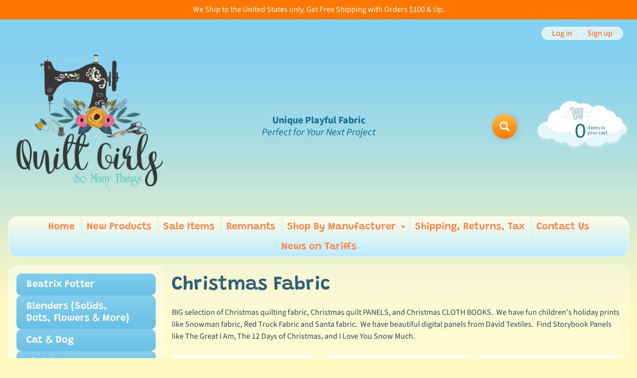

--- FILE ---
content_type: text/html; charset=utf-8
request_url: https://quiltgirls.com/collections/christmas-fabric
body_size: 27923
content:
<!DOCTYPE html>
<html class="no-js" lang="en">
<head>

 <!-- CODE SETTINGS START -->

<!-- Please add your Google Ads Audience Source Tag ID -->


<!-- Please add your alpha2 code, you can find it here: https://help.shopify.com/en/api/custom-storefronts/storefront-api/reference/enum/countrycode -->


<!-- if you have prices such as 1,000.00 set below to true, if you have prices such as 1.000,00 set below to false -->


<!-- set your product id values are default, product_id, parent_id, sku-->


<!-- CODE SETTINGS END -->
<!-- CODE SETTINGS END -->

<!-- ==================================== -->
<!-- DO NOT EDIT ANYTHING BELOW THIS LINE -->
<!-- Global site tag (gtag.js) - Ads. -->
<script async src="https://www.googletagmanager.com/gtag/js?id=AW-958115479"></script>
<script>
  window.dataLayer = window.dataLayer || [];
  function gtag(){dataLayer.push(arguments);}
  gtag('js', new Date());
  gtag('config', 'AW-958115479');
       gtag('config', 'UA-75277072-1');
</script>
<!-- Global site tag (gtag.js) - Ads. -->



<script>
  gtag('event', 'view_item_list', {
    'send_to': 'AW-958115479',
	
	
  });
</script> 
  
<!-- Event snippet for Google Traffic conversion page -->
<script>
  gtag('event', 'conversion', {'send_to': 'AW-958115479/si66CMWczWgQl93uyAM'});
</script>


<!-- Event snippet for ROI Hunter Easy AdWords conversion tracker shopify_quilt-girls.myshopify.com conversion page -->
<script>
  gtag('event', 'conversion', {
      'send_to': 'AW-958115479/qQp7CIWJ9J0BEJfd7sgD',
      'value': 1.0,
      'currency': 'USD'
  });
</script>


<meta charset="utf-8" />
<meta http-equiv="X-UA-Compatible" content="IE=edge" />  
<meta name="viewport" content="width=device-width, initial-scale=1.0, height=device-height, minimum-scale=1.0, user-scalable=0"> 

<link rel="preconnect" href="https://cdn.shopify.com" crossorigin>
<link rel="preconnect" href="https://fonts.shopifycdn.com" crossorigin>
<link rel="preconnect" href="https://monorail-edge.shopifysvc.com">

<script>document.documentElement.className = document.documentElement.className.replace('no-js', 'js');</script><link rel="preload" as="font" href="//quiltgirls.com/cdn/fonts/grandstander/grandstander_n6.8b88bd32f6210067a2288a1ce615bb7acf551358.woff2" type="font/woff2" crossorigin>
<link rel="preload" as="font" href="//quiltgirls.com/cdn/fonts/source_sans_pro/sourcesanspro_n4.50ae3e156aed9a794db7e94c4d00984c7b66616c.woff2" type="font/woff2" crossorigin>
<link rel="preload" as="font" href="//quiltgirls.com/cdn/fonts/source_sans_pro/sourcesanspro_n7.41cbad1715ffa6489ec3aab1c16fda6d5bdf2235.woff2" type="font/woff2" crossorigin>  
<link rel="preload" href="//quiltgirls.com/cdn/shop/t/12/assets/styles.css?v=143867021082531357131700751627" as="style">
<link rel="preload" href="//quiltgirls.com/cdn/shop/t/12/assets/theme.js?v=75607545020402819581621360612" as="script">
<link rel="preload" href="//quiltgirls.com/cdn/shop/t/12/assets/lazysizes.js?v=63098554868324070131621360608" as="script"><link rel="shortcut icon" href="//quiltgirls.com/cdn/shop/files/f842d740f32c557a7fb34a94f75d8645_32x32.jpg?v=1621278956" type="image/png"><link rel="apple-touch-icon" href="//quiltgirls.com/cdn/shop/files/f842d740f32c557a7fb34a94f75d8645_152x152.jpg?v=1621278956" type="image/png"><title>Christmas Fabric| QuiltGirls®</title><meta name="description" content="BIG selection of Christmas quilting fabric, PANELS, and CLOTH BOOKS. We have fun children&#39;s prints. Snowman and Santa. Nativity Storybooks." /><link rel="canonical" href="https://quiltgirls.com/collections/christmas-fabric" /> <!-- /snippets/social-meta-tags.liquid --><meta property="og:site_name" content="QuiltGirls®">
<meta property="og:url" content="https://quiltgirls.com/collections/christmas-fabric">
<meta property="og:title" content="Christmas Fabric">
<meta property="og:type" content="website">
<meta property="og:description" content="BIG selection of Christmas quilting fabric, PANELS, and CLOTH BOOKS. We have fun children&#39;s prints. Snowman and Santa. Nativity Storybooks.">

<meta name="twitter:card" content="summary_large_image">
<meta name="twitter:title" content="Christmas Fabric">
<meta name="twitter:description" content="BIG selection of Christmas quilting fabric, PANELS, and CLOTH BOOKS. We have fun children&#39;s prints. Snowman and Santa. Nativity Storybooks.">
<style>:root {--site_max_width:1280px; --site_min_width:300px; --font_size_base:100%;--font_stack_body:"Source Sans Pro",sans-serif;--font_style_body:normal;--font_weight_body:400;--font_stack_headings:Grandstander,sans-serif;--font_style_headings:normal;--font_weight_headings:600;--font_case_headings:none;--font_color_headings:#2b5f77;--font_h6_size:1rem;--font_h5_size:1rem;--font_h4_size:1.25rem;--font_h3_size:1.5625rem;--font_h2_size:1.953125rem;--font_h1_size:2.44140625rem;--body_text_color:#234d61; --body_bg_color:#fff9c1; --link_color:#ff5300; --link_active:#333333;--content_borders:#ffffff;--content_borders_rgb:255, 255, 255;--logo_link_color:#ff5300;--logo_link_hover:#000000; --minicart_text:#0a6e99;--minicart_text_hover:#333333;--content_bg:#ffffff;--content_bg_rgb:255, 255, 255;--content_bg_opacity:0.25;--mobile_nav_bg:#ff7700;--mobile_nav_text:#ffffff;--top_menu_bg:#fffce5;--top_menu_bg1:#bcebff;--top_menu_links:#fe8345;--top_menu_links_hover:#ef3226;--top_menu_links_border:#c3e7ea;--top_menu_sub_bg:#ffffff;--top_menu_links_sub:#fe8345;--top_menu_links_sub_hover:#333333;--slider_bg:#ffffff;--caption_bg:#ff6000;--caption_bg_rgb:255, 96, 0; --caption_text:#ffffff;--sidebar_bg:#ffffff;--sidebar_bg_rgb:255, 255, 255;--sidebar_bg_opacity:0.25;--accordion_h3_text:#ffffff;--accordion_h3_text_active:#ffffff;--accordion_h3_bg:#83ceee;--accordion_h3_bg1:#67c0e5;--accordion_h3_bg_hover:#ffbd3e;--accordion_link_text:#ff5300;--accordion_link_text_hover:#000000;--accordion_link_bg:#ffffff;--accordion_link_bg_hover:#f6f6f6;--accordion_link_borders:#f6f6f6;--side_pop_bg:#ffffff;--side_pop_headings:#ff5300;--side_pop_links:#ff5300;--side_pop_links_hover:#222222;--side_pop_borders:#dddddd;--side_news_bg:#ffffff;--side_news_headings:#ff5300;--side_news_text:#234d61;--side_social_bg:#ffffff;--side_social_headings:#ff5300;--side_latest_text:#555555;--thumb_bg:#ffffff;--thumb_caption_bg:#ffbd3e;--thumb_caption_bg1:#ffa03e;--thumb_caption_bg_hover:#ffc128;--thumb_title:#ffffff;--thumb_price:#aa0000;--thumb_sale_bg:#ffea04;--thumb_sale_bg1:#ff5300;--thumb_sale_text:#ffffff;--button_bg:#ffbd3e;--button_bg1:#ff7700;--button_text:#ffffff;--button_text_transform:none;    --button_weight:normal; --button_bg_active:#ff7700; --button_hover_active:#ffffff; --button_sec_bg:#fff480; --button_sec_text:#918608; --button_sec_bg_hover:#ffee33; --button_sec_text_hover:#494304; --input_bg:#ffffff; --input_text_color:#333333; --input_border_color:#70b1cc; --input_border_focus:#ff7700; --svg_select_icon:url(//quiltgirls.com/cdn/shop/t/12/assets/ico-select.svg?v=29614323137874517211621360622);--max_height_disclosure:300px; --min_height_disclosure:92px; --pag_color:#ff5300; --pag_hover_text:#ff5300; --pag_hover_bg:#ffffff;--pag_current_text:#ffffff;--pag_current_bg:#ff5300;--pag_border:#ffffff;--acc_bg:#ffffff;--acc_bg_rgb:255, 255, 255;--acc_text:#234d61;--acc_text_active:#ff5300;--footer_text:#6b765f;--footer_links:#6b765f;--footer_links_hover:#000000;--customer_box_bg:#d0f5ee;--comments_bg:#ffffff;--comments_bg_rgb:255, 255, 255;--icon_fill_facebook:#3b5998;--icon_fill_twitter:#00aced;--icon_fill_pinterest:#cb2027;--icon_fill_youtube:#CD201F;--icon_fill_vimeo:#1AB7EA;--icon_fill_snapchat:#FFFC00;--icon_fill_linkedin:#0077B5;--icon_fill_instagram:#E4405F;--icon_fill_tumblr:#36465D;--slide_arrow_color:#ffffff;--slide_arrow_bg_color:#ffb113;--media_video_bg_color:#000000;--media_bg_color:#ffffff;--media_text_color:#555555;--media_border_color:rgba(85,85,85,0.08);--search_borders:#f0f0f0;--search_selected:#e6e6e6;--search_spinner:#ffffff;}</style>
<link rel="stylesheet" href="//quiltgirls.com/cdn/shop/t/12/assets/styles.css?v=143867021082531357131700751627" type="text/css" media="all"><style>@font-face {  font-family: Grandstander;  font-weight: 600;  font-style: normal;  font-display: swap;  src: url("//quiltgirls.com/cdn/fonts/grandstander/grandstander_n6.8b88bd32f6210067a2288a1ce615bb7acf551358.woff2") format("woff2"),       url("//quiltgirls.com/cdn/fonts/grandstander/grandstander_n6.ba17995a9ecb9cc573f2a85a109a741fa3dfdfde.woff") format("woff");}@font-face {  font-family: "Source Sans Pro";  font-weight: 400;  font-style: normal;  font-display: swap;  src: url("//quiltgirls.com/cdn/fonts/source_sans_pro/sourcesanspro_n4.50ae3e156aed9a794db7e94c4d00984c7b66616c.woff2") format("woff2"),       url("//quiltgirls.com/cdn/fonts/source_sans_pro/sourcesanspro_n4.d1662e048bd96ae7123e46600ff9744c0d84502d.woff") format("woff");}@font-face {  font-family: "Source Sans Pro";  font-weight: 700;  font-style: normal;  font-display: swap;  src: url("//quiltgirls.com/cdn/fonts/source_sans_pro/sourcesanspro_n7.41cbad1715ffa6489ec3aab1c16fda6d5bdf2235.woff2") format("woff2"),       url("//quiltgirls.com/cdn/fonts/source_sans_pro/sourcesanspro_n7.01173495588557d2be0eb2bb2ecdf8e4f01cf917.woff") format("woff");}@font-face {  font-family: "Source Sans Pro";  font-weight: 700;  font-style: normal;  font-display: swap;  src: url("//quiltgirls.com/cdn/fonts/source_sans_pro/sourcesanspro_n7.41cbad1715ffa6489ec3aab1c16fda6d5bdf2235.woff2") format("woff2"),       url("//quiltgirls.com/cdn/fonts/source_sans_pro/sourcesanspro_n7.01173495588557d2be0eb2bb2ecdf8e4f01cf917.woff") format("woff");}@font-face {  font-family: "Source Sans Pro";  font-weight: 400;  font-style: italic;  font-display: swap;  src: url("//quiltgirls.com/cdn/fonts/source_sans_pro/sourcesanspro_i4.130f29b9baa0095b80aea9236ca9ef6ab0069c67.woff2") format("woff2"),       url("//quiltgirls.com/cdn/fonts/source_sans_pro/sourcesanspro_i4.6146c8c8ae7b8853ccbbc8b859fcf805016ee743.woff") format("woff");}@font-face {  font-family: "Source Sans Pro";  font-weight: 700;  font-style: italic;  font-display: swap;  src: url("//quiltgirls.com/cdn/fonts/source_sans_pro/sourcesanspro_i7.98bb15b3a23880a6e1d86ade6dbb197526ff768d.woff2") format("woff2"),       url("//quiltgirls.com/cdn/fonts/source_sans_pro/sourcesanspro_i7.6274cea5e22a575d33653322a4399caadffb1338.woff") format("woff");}</style>

<script>
  window.Sunrise = window.Sunrise || {};
  Sunrise.strings = {
    add_to_cart: "Add to Cart",
    sold_out: "Out of stock",
    unavailable: "Unavailable",
    sku: "SKU: ",
    preorder_msg: "Available for pre-order",
    product_availability: "Availability: ",
    product_in_stock: "in stock",
    money_format_json: "${{amount}}",
    money_format: "${{amount}}",
    money_with_currency_format_json: "${{amount}} USD",
    money_with_currency_format: "${{amount}} USD",
    shop_currency: "USD",
    locale: "en",
    locale_json: "en",
    customer_accounts_enabled: true,
    customer_logged_in:false,
    addressError: "Error looking up that address",
    addressNoResults: "No results for that address",
    addressQueryLimit: "You have exceeded the Google API usage limit. Consider upgrading to a \u003ca href=\"https:\/\/developers.google.com\/maps\/premium\/usage-limits\"\u003ePremium Plan\u003c\/a\u003e.",
    authError: "There was a problem authenticating your Google Maps account.",
    loading: "Loading",
    one_result_found: "1 result found",
    number_of_results_found: "[results_count] results found",
    number_of_results: "[result_number] of [results_count]",
    agree_terms_popup_text: "You must agree with the terms and conditions of sale to check out",
    cart_low_stock_message: "Some quantities have been reduced to match the available stock",
    stock_reduced_message: "Sorry, available stock is",
    shipping_calc_submit: "Calculate shipping",
    shipping_calculating: "Calculating...",
    available_shipping_rates: "rates found for your address...",
    one_rate_available:"There is one shipping rate available for",
    do_not_ship:"We do not ship to this destination."
  };
  window.theme = {
    info: {
      name: "Sunrise"
    },
      breakpoints: {
        medium: 750,
        large: 990,
        widescreen: 1400
      },
    settings: {
      predictiveSearchEnabled: true,
      predictiveSearchShowPrice: false,
      predictiveSearchShowVendor: false,
      predictiveSearchType: "products"
    },
    stylesheet: "//quiltgirls.com/cdn/shop/t/12/assets/styles.css?v=143867021082531357131700751627"
  };
  window.routes = {
    rootUrl: "\/",
    searchUrl: "\/search"
  };
</script><script src="//quiltgirls.com/cdn/shop/t/12/assets/theme.js?v=75607545020402819581621360612" defer="defer"></script>
<script src="//quiltgirls.com/cdn/shop/t/12/assets/lazysizes.js?v=63098554868324070131621360608" async="async"></script>

<script>
  if (window.MSInputMethodContext && document.documentMode) {
    /* IE polyfills */
    var scripts = document.getElementsByTagName('script')[0];
    var polyfill = document.createElement("script");
    polyfill.defer = true;
    polyfill.src = "//quiltgirls.com/cdn/shop/t/12/assets/ie11-polyfills.min.js?v=2249170399530217341621360608";
    scripts.parentNode.insertBefore(polyfill, scripts);
  }
</script>  
  
<script>window.performance && window.performance.mark && window.performance.mark('shopify.content_for_header.start');</script><meta name="google-site-verification" content="_YCHKYlLWKweAVU8v7lMhUFXcC7-DNJYxL-g9ZZvDlo">
<meta id="shopify-digital-wallet" name="shopify-digital-wallet" content="/1596210/digital_wallets/dialog">
<meta name="shopify-checkout-api-token" content="9ff8c838ed760bd94a5254e55f9f5d4c">
<meta id="in-context-paypal-metadata" data-shop-id="1596210" data-venmo-supported="true" data-environment="production" data-locale="en_US" data-paypal-v4="true" data-currency="USD">
<link rel="alternate" type="application/atom+xml" title="Feed" href="/collections/christmas-fabric.atom" />
<link rel="next" href="/collections/christmas-fabric?page=2">
<link rel="alternate" type="application/json+oembed" href="https://quiltgirls.com/collections/christmas-fabric.oembed">
<script async="async" src="/checkouts/internal/preloads.js?locale=en-US"></script>
<script id="shopify-features" type="application/json">{"accessToken":"9ff8c838ed760bd94a5254e55f9f5d4c","betas":["rich-media-storefront-analytics"],"domain":"quiltgirls.com","predictiveSearch":true,"shopId":1596210,"locale":"en"}</script>
<script>var Shopify = Shopify || {};
Shopify.shop = "quilt-girls.myshopify.com";
Shopify.locale = "en";
Shopify.currency = {"active":"USD","rate":"1.0"};
Shopify.country = "US";
Shopify.theme = {"name":"Copy of Sunrise New Updated Version 5.18.21","id":120253677657,"schema_name":"Sunrise","schema_version":"9.04.02","theme_store_id":57,"role":"main"};
Shopify.theme.handle = "null";
Shopify.theme.style = {"id":null,"handle":null};
Shopify.cdnHost = "quiltgirls.com/cdn";
Shopify.routes = Shopify.routes || {};
Shopify.routes.root = "/";</script>
<script type="module">!function(o){(o.Shopify=o.Shopify||{}).modules=!0}(window);</script>
<script>!function(o){function n(){var o=[];function n(){o.push(Array.prototype.slice.apply(arguments))}return n.q=o,n}var t=o.Shopify=o.Shopify||{};t.loadFeatures=n(),t.autoloadFeatures=n()}(window);</script>
<script id="shop-js-analytics" type="application/json">{"pageType":"collection"}</script>
<script defer="defer" async type="module" src="//quiltgirls.com/cdn/shopifycloud/shop-js/modules/v2/client.init-shop-cart-sync_BApSsMSl.en.esm.js"></script>
<script defer="defer" async type="module" src="//quiltgirls.com/cdn/shopifycloud/shop-js/modules/v2/chunk.common_CBoos6YZ.esm.js"></script>
<script type="module">
  await import("//quiltgirls.com/cdn/shopifycloud/shop-js/modules/v2/client.init-shop-cart-sync_BApSsMSl.en.esm.js");
await import("//quiltgirls.com/cdn/shopifycloud/shop-js/modules/v2/chunk.common_CBoos6YZ.esm.js");

  window.Shopify.SignInWithShop?.initShopCartSync?.({"fedCMEnabled":true,"windoidEnabled":true});

</script>
<script>(function() {
  var isLoaded = false;
  function asyncLoad() {
    if (isLoaded) return;
    isLoaded = true;
    var urls = ["https:\/\/accessories.w3apps.co\/js\/accessories.js?shop=quilt-girls.myshopify.com","https:\/\/cdn.shopify.com\/s\/files\/1\/0159\/6210\/t\/8\/assets\/clever-adwords-remarketing.js?shop=quilt-girls.myshopify.com","\/\/static.zotabox.com\/5\/c\/5cb743ad7bf85224fd4064d2bb5a016d\/widgets.js?shop=quilt-girls.myshopify.com","https:\/\/cdn.shopify.com\/s\/files\/1\/0159\/6210\/t\/8\/assets\/clever_adwords_global_tag.js?shop=quilt-girls.myshopify.com","https:\/\/s3.amazonaws.com\/cart-notifications\/scripts\/quilt-girls.myshopify.com\/d82cde15-55b5-4846-a05b-e13a4ddeda31.js?shop=quilt-girls.myshopify.com","https:\/\/chimpstatic.com\/mcjs-connected\/js\/users\/134e16fa2e701720c0ca6ff10\/bc8db0b741ec7b21fb30254ae.js?shop=quilt-girls.myshopify.com","https:\/\/s3.amazonaws.com\/cart-notifications\/scripts\/quilt-girls.myshopify.com\/c6863ef4-5c31-4e7c-9639-520b8abc224e.js?shop=quilt-girls.myshopify.com","https:\/\/bingshoppingtool-t2app-prod.trafficmanager.net\/uet\/tracking_script?shop=quilt-girls.myshopify.com","https:\/\/outlanefeatures.com\/static\/outlane-features.js?shop=quilt-girls.myshopify.com","https:\/\/www.magisto.com\/media\/shopify\/magisto.js?shop=quilt-girls.myshopify.com","https:\/\/statics2.kudobuzz.com\/widgets\/widgetloader.js?uid=1090042145e34e5dbcf4b6abef8054f41abcf8d688923703e27014c979e058a2eec404aba464d2bd0e87c177c00b645353\u0026shop=quilt-girls.myshopify.com","https:\/\/cdnbsig.spicegems.com\/js\/serve\/v2\/sgGallery.min.js?shop=quilt-girls.myshopify.com","https:\/\/storage.googleapis.com\/dynamic_remarketing_scripts\/quilt-girls.myshopify.com\/remarketing.js?shop=quilt-girls.myshopify.com","https:\/\/cdn.loopcybersec.com\/script.js?id=zTpkJudTZOX_4wuHB9odD\u0026shop=quilt-girls.myshopify.com","https:\/\/sdks.automizely.com\/conversions\/v1\/conversions.js?app_connection_id=48a4db9a5f7040eb8d84513d35038787\u0026mapped_org_id=ea5003060b191f76f49e547704362960_v1\u0026shop=quilt-girls.myshopify.com"];
    for (var i = 0; i < urls.length; i++) {
      var s = document.createElement('script');
      s.type = 'text/javascript';
      s.async = true;
      s.src = urls[i];
      var x = document.getElementsByTagName('script')[0];
      x.parentNode.insertBefore(s, x);
    }
  };
  if(window.attachEvent) {
    window.attachEvent('onload', asyncLoad);
  } else {
    window.addEventListener('load', asyncLoad, false);
  }
})();</script>
<script id="__st">var __st={"a":1596210,"offset":-21600,"reqid":"fb8a2660-dfb5-4c39-96fd-84d9381bf777-1768926052","pageurl":"quiltgirls.com\/collections\/christmas-fabric","u":"da1115fefaa7","p":"collection","rtyp":"collection","rid":27040584};</script>
<script>window.ShopifyPaypalV4VisibilityTracking = true;</script>
<script id="captcha-bootstrap">!function(){'use strict';const t='contact',e='account',n='new_comment',o=[[t,t],['blogs',n],['comments',n],[t,'customer']],c=[[e,'customer_login'],[e,'guest_login'],[e,'recover_customer_password'],[e,'create_customer']],r=t=>t.map((([t,e])=>`form[action*='/${t}']:not([data-nocaptcha='true']) input[name='form_type'][value='${e}']`)).join(','),a=t=>()=>t?[...document.querySelectorAll(t)].map((t=>t.form)):[];function s(){const t=[...o],e=r(t);return a(e)}const i='password',u='form_key',d=['recaptcha-v3-token','g-recaptcha-response','h-captcha-response',i],f=()=>{try{return window.sessionStorage}catch{return}},m='__shopify_v',_=t=>t.elements[u];function p(t,e,n=!1){try{const o=window.sessionStorage,c=JSON.parse(o.getItem(e)),{data:r}=function(t){const{data:e,action:n}=t;return t[m]||n?{data:e,action:n}:{data:t,action:n}}(c);for(const[e,n]of Object.entries(r))t.elements[e]&&(t.elements[e].value=n);n&&o.removeItem(e)}catch(o){console.error('form repopulation failed',{error:o})}}const l='form_type',E='cptcha';function T(t){t.dataset[E]=!0}const w=window,h=w.document,L='Shopify',v='ce_forms',y='captcha';let A=!1;((t,e)=>{const n=(g='f06e6c50-85a8-45c8-87d0-21a2b65856fe',I='https://cdn.shopify.com/shopifycloud/storefront-forms-hcaptcha/ce_storefront_forms_captcha_hcaptcha.v1.5.2.iife.js',D={infoText:'Protected by hCaptcha',privacyText:'Privacy',termsText:'Terms'},(t,e,n)=>{const o=w[L][v],c=o.bindForm;if(c)return c(t,g,e,D).then(n);var r;o.q.push([[t,g,e,D],n]),r=I,A||(h.body.append(Object.assign(h.createElement('script'),{id:'captcha-provider',async:!0,src:r})),A=!0)});var g,I,D;w[L]=w[L]||{},w[L][v]=w[L][v]||{},w[L][v].q=[],w[L][y]=w[L][y]||{},w[L][y].protect=function(t,e){n(t,void 0,e),T(t)},Object.freeze(w[L][y]),function(t,e,n,w,h,L){const[v,y,A,g]=function(t,e,n){const i=e?o:[],u=t?c:[],d=[...i,...u],f=r(d),m=r(i),_=r(d.filter((([t,e])=>n.includes(e))));return[a(f),a(m),a(_),s()]}(w,h,L),I=t=>{const e=t.target;return e instanceof HTMLFormElement?e:e&&e.form},D=t=>v().includes(t);t.addEventListener('submit',(t=>{const e=I(t);if(!e)return;const n=D(e)&&!e.dataset.hcaptchaBound&&!e.dataset.recaptchaBound,o=_(e),c=g().includes(e)&&(!o||!o.value);(n||c)&&t.preventDefault(),c&&!n&&(function(t){try{if(!f())return;!function(t){const e=f();if(!e)return;const n=_(t);if(!n)return;const o=n.value;o&&e.removeItem(o)}(t);const e=Array.from(Array(32),(()=>Math.random().toString(36)[2])).join('');!function(t,e){_(t)||t.append(Object.assign(document.createElement('input'),{type:'hidden',name:u})),t.elements[u].value=e}(t,e),function(t,e){const n=f();if(!n)return;const o=[...t.querySelectorAll(`input[type='${i}']`)].map((({name:t})=>t)),c=[...d,...o],r={};for(const[a,s]of new FormData(t).entries())c.includes(a)||(r[a]=s);n.setItem(e,JSON.stringify({[m]:1,action:t.action,data:r}))}(t,e)}catch(e){console.error('failed to persist form',e)}}(e),e.submit())}));const S=(t,e)=>{t&&!t.dataset[E]&&(n(t,e.some((e=>e===t))),T(t))};for(const o of['focusin','change'])t.addEventListener(o,(t=>{const e=I(t);D(e)&&S(e,y())}));const B=e.get('form_key'),M=e.get(l),P=B&&M;t.addEventListener('DOMContentLoaded',(()=>{const t=y();if(P)for(const e of t)e.elements[l].value===M&&p(e,B);[...new Set([...A(),...v().filter((t=>'true'===t.dataset.shopifyCaptcha))])].forEach((e=>S(e,t)))}))}(h,new URLSearchParams(w.location.search),n,t,e,['guest_login'])})(!0,!0)}();</script>
<script integrity="sha256-4kQ18oKyAcykRKYeNunJcIwy7WH5gtpwJnB7kiuLZ1E=" data-source-attribution="shopify.loadfeatures" defer="defer" src="//quiltgirls.com/cdn/shopifycloud/storefront/assets/storefront/load_feature-a0a9edcb.js" crossorigin="anonymous"></script>
<script data-source-attribution="shopify.dynamic_checkout.dynamic.init">var Shopify=Shopify||{};Shopify.PaymentButton=Shopify.PaymentButton||{isStorefrontPortableWallets:!0,init:function(){window.Shopify.PaymentButton.init=function(){};var t=document.createElement("script");t.src="https://quiltgirls.com/cdn/shopifycloud/portable-wallets/latest/portable-wallets.en.js",t.type="module",document.head.appendChild(t)}};
</script>
<script data-source-attribution="shopify.dynamic_checkout.buyer_consent">
  function portableWalletsHideBuyerConsent(e){var t=document.getElementById("shopify-buyer-consent"),n=document.getElementById("shopify-subscription-policy-button");t&&n&&(t.classList.add("hidden"),t.setAttribute("aria-hidden","true"),n.removeEventListener("click",e))}function portableWalletsShowBuyerConsent(e){var t=document.getElementById("shopify-buyer-consent"),n=document.getElementById("shopify-subscription-policy-button");t&&n&&(t.classList.remove("hidden"),t.removeAttribute("aria-hidden"),n.addEventListener("click",e))}window.Shopify?.PaymentButton&&(window.Shopify.PaymentButton.hideBuyerConsent=portableWalletsHideBuyerConsent,window.Shopify.PaymentButton.showBuyerConsent=portableWalletsShowBuyerConsent);
</script>
<script data-source-attribution="shopify.dynamic_checkout.cart.bootstrap">document.addEventListener("DOMContentLoaded",(function(){function t(){return document.querySelector("shopify-accelerated-checkout-cart, shopify-accelerated-checkout")}if(t())Shopify.PaymentButton.init();else{new MutationObserver((function(e,n){t()&&(Shopify.PaymentButton.init(),n.disconnect())})).observe(document.body,{childList:!0,subtree:!0})}}));
</script>
<link id="shopify-accelerated-checkout-styles" rel="stylesheet" media="screen" href="https://quiltgirls.com/cdn/shopifycloud/portable-wallets/latest/accelerated-checkout-backwards-compat.css" crossorigin="anonymous">
<style id="shopify-accelerated-checkout-cart">
        #shopify-buyer-consent {
  margin-top: 1em;
  display: inline-block;
  width: 100%;
}

#shopify-buyer-consent.hidden {
  display: none;
}

#shopify-subscription-policy-button {
  background: none;
  border: none;
  padding: 0;
  text-decoration: underline;
  font-size: inherit;
  cursor: pointer;
}

#shopify-subscription-policy-button::before {
  box-shadow: none;
}

      </style>

<script>window.performance && window.performance.mark && window.performance.mark('shopify.content_for_header.end');</script>
<meta property="og:image" content="https://cdn.shopify.com/s/files/1/0159/6210/collections/Woodland_Deer_image9.jpg?v=1621283080" />
<meta property="og:image:secure_url" content="https://cdn.shopify.com/s/files/1/0159/6210/collections/Woodland_Deer_image9.jpg?v=1621283080" />
<meta property="og:image:width" content="600" />
<meta property="og:image:height" content="600" />
<meta property="og:image:alt" content="Christmas Fabric" />
<link href="https://monorail-edge.shopifysvc.com" rel="dns-prefetch">
<script>(function(){if ("sendBeacon" in navigator && "performance" in window) {try {var session_token_from_headers = performance.getEntriesByType('navigation')[0].serverTiming.find(x => x.name == '_s').description;} catch {var session_token_from_headers = undefined;}var session_cookie_matches = document.cookie.match(/_shopify_s=([^;]*)/);var session_token_from_cookie = session_cookie_matches && session_cookie_matches.length === 2 ? session_cookie_matches[1] : "";var session_token = session_token_from_headers || session_token_from_cookie || "";function handle_abandonment_event(e) {var entries = performance.getEntries().filter(function(entry) {return /monorail-edge.shopifysvc.com/.test(entry.name);});if (!window.abandonment_tracked && entries.length === 0) {window.abandonment_tracked = true;var currentMs = Date.now();var navigation_start = performance.timing.navigationStart;var payload = {shop_id: 1596210,url: window.location.href,navigation_start,duration: currentMs - navigation_start,session_token,page_type: "collection"};window.navigator.sendBeacon("https://monorail-edge.shopifysvc.com/v1/produce", JSON.stringify({schema_id: "online_store_buyer_site_abandonment/1.1",payload: payload,metadata: {event_created_at_ms: currentMs,event_sent_at_ms: currentMs}}));}}window.addEventListener('pagehide', handle_abandonment_event);}}());</script>
<script id="web-pixels-manager-setup">(function e(e,d,r,n,o){if(void 0===o&&(o={}),!Boolean(null===(a=null===(i=window.Shopify)||void 0===i?void 0:i.analytics)||void 0===a?void 0:a.replayQueue)){var i,a;window.Shopify=window.Shopify||{};var t=window.Shopify;t.analytics=t.analytics||{};var s=t.analytics;s.replayQueue=[],s.publish=function(e,d,r){return s.replayQueue.push([e,d,r]),!0};try{self.performance.mark("wpm:start")}catch(e){}var l=function(){var e={modern:/Edge?\/(1{2}[4-9]|1[2-9]\d|[2-9]\d{2}|\d{4,})\.\d+(\.\d+|)|Firefox\/(1{2}[4-9]|1[2-9]\d|[2-9]\d{2}|\d{4,})\.\d+(\.\d+|)|Chrom(ium|e)\/(9{2}|\d{3,})\.\d+(\.\d+|)|(Maci|X1{2}).+ Version\/(15\.\d+|(1[6-9]|[2-9]\d|\d{3,})\.\d+)([,.]\d+|)( \(\w+\)|)( Mobile\/\w+|) Safari\/|Chrome.+OPR\/(9{2}|\d{3,})\.\d+\.\d+|(CPU[ +]OS|iPhone[ +]OS|CPU[ +]iPhone|CPU IPhone OS|CPU iPad OS)[ +]+(15[._]\d+|(1[6-9]|[2-9]\d|\d{3,})[._]\d+)([._]\d+|)|Android:?[ /-](13[3-9]|1[4-9]\d|[2-9]\d{2}|\d{4,})(\.\d+|)(\.\d+|)|Android.+Firefox\/(13[5-9]|1[4-9]\d|[2-9]\d{2}|\d{4,})\.\d+(\.\d+|)|Android.+Chrom(ium|e)\/(13[3-9]|1[4-9]\d|[2-9]\d{2}|\d{4,})\.\d+(\.\d+|)|SamsungBrowser\/([2-9]\d|\d{3,})\.\d+/,legacy:/Edge?\/(1[6-9]|[2-9]\d|\d{3,})\.\d+(\.\d+|)|Firefox\/(5[4-9]|[6-9]\d|\d{3,})\.\d+(\.\d+|)|Chrom(ium|e)\/(5[1-9]|[6-9]\d|\d{3,})\.\d+(\.\d+|)([\d.]+$|.*Safari\/(?![\d.]+ Edge\/[\d.]+$))|(Maci|X1{2}).+ Version\/(10\.\d+|(1[1-9]|[2-9]\d|\d{3,})\.\d+)([,.]\d+|)( \(\w+\)|)( Mobile\/\w+|) Safari\/|Chrome.+OPR\/(3[89]|[4-9]\d|\d{3,})\.\d+\.\d+|(CPU[ +]OS|iPhone[ +]OS|CPU[ +]iPhone|CPU IPhone OS|CPU iPad OS)[ +]+(10[._]\d+|(1[1-9]|[2-9]\d|\d{3,})[._]\d+)([._]\d+|)|Android:?[ /-](13[3-9]|1[4-9]\d|[2-9]\d{2}|\d{4,})(\.\d+|)(\.\d+|)|Mobile Safari.+OPR\/([89]\d|\d{3,})\.\d+\.\d+|Android.+Firefox\/(13[5-9]|1[4-9]\d|[2-9]\d{2}|\d{4,})\.\d+(\.\d+|)|Android.+Chrom(ium|e)\/(13[3-9]|1[4-9]\d|[2-9]\d{2}|\d{4,})\.\d+(\.\d+|)|Android.+(UC? ?Browser|UCWEB|U3)[ /]?(15\.([5-9]|\d{2,})|(1[6-9]|[2-9]\d|\d{3,})\.\d+)\.\d+|SamsungBrowser\/(5\.\d+|([6-9]|\d{2,})\.\d+)|Android.+MQ{2}Browser\/(14(\.(9|\d{2,})|)|(1[5-9]|[2-9]\d|\d{3,})(\.\d+|))(\.\d+|)|K[Aa][Ii]OS\/(3\.\d+|([4-9]|\d{2,})\.\d+)(\.\d+|)/},d=e.modern,r=e.legacy,n=navigator.userAgent;return n.match(d)?"modern":n.match(r)?"legacy":"unknown"}(),u="modern"===l?"modern":"legacy",c=(null!=n?n:{modern:"",legacy:""})[u],f=function(e){return[e.baseUrl,"/wpm","/b",e.hashVersion,"modern"===e.buildTarget?"m":"l",".js"].join("")}({baseUrl:d,hashVersion:r,buildTarget:u}),m=function(e){var d=e.version,r=e.bundleTarget,n=e.surface,o=e.pageUrl,i=e.monorailEndpoint;return{emit:function(e){var a=e.status,t=e.errorMsg,s=(new Date).getTime(),l=JSON.stringify({metadata:{event_sent_at_ms:s},events:[{schema_id:"web_pixels_manager_load/3.1",payload:{version:d,bundle_target:r,page_url:o,status:a,surface:n,error_msg:t},metadata:{event_created_at_ms:s}}]});if(!i)return console&&console.warn&&console.warn("[Web Pixels Manager] No Monorail endpoint provided, skipping logging."),!1;try{return self.navigator.sendBeacon.bind(self.navigator)(i,l)}catch(e){}var u=new XMLHttpRequest;try{return u.open("POST",i,!0),u.setRequestHeader("Content-Type","text/plain"),u.send(l),!0}catch(e){return console&&console.warn&&console.warn("[Web Pixels Manager] Got an unhandled error while logging to Monorail."),!1}}}}({version:r,bundleTarget:l,surface:e.surface,pageUrl:self.location.href,monorailEndpoint:e.monorailEndpoint});try{o.browserTarget=l,function(e){var d=e.src,r=e.async,n=void 0===r||r,o=e.onload,i=e.onerror,a=e.sri,t=e.scriptDataAttributes,s=void 0===t?{}:t,l=document.createElement("script"),u=document.querySelector("head"),c=document.querySelector("body");if(l.async=n,l.src=d,a&&(l.integrity=a,l.crossOrigin="anonymous"),s)for(var f in s)if(Object.prototype.hasOwnProperty.call(s,f))try{l.dataset[f]=s[f]}catch(e){}if(o&&l.addEventListener("load",o),i&&l.addEventListener("error",i),u)u.appendChild(l);else{if(!c)throw new Error("Did not find a head or body element to append the script");c.appendChild(l)}}({src:f,async:!0,onload:function(){if(!function(){var e,d;return Boolean(null===(d=null===(e=window.Shopify)||void 0===e?void 0:e.analytics)||void 0===d?void 0:d.initialized)}()){var d=window.webPixelsManager.init(e)||void 0;if(d){var r=window.Shopify.analytics;r.replayQueue.forEach((function(e){var r=e[0],n=e[1],o=e[2];d.publishCustomEvent(r,n,o)})),r.replayQueue=[],r.publish=d.publishCustomEvent,r.visitor=d.visitor,r.initialized=!0}}},onerror:function(){return m.emit({status:"failed",errorMsg:"".concat(f," has failed to load")})},sri:function(e){var d=/^sha384-[A-Za-z0-9+/=]+$/;return"string"==typeof e&&d.test(e)}(c)?c:"",scriptDataAttributes:o}),m.emit({status:"loading"})}catch(e){m.emit({status:"failed",errorMsg:(null==e?void 0:e.message)||"Unknown error"})}}})({shopId: 1596210,storefrontBaseUrl: "https://quiltgirls.com",extensionsBaseUrl: "https://extensions.shopifycdn.com/cdn/shopifycloud/web-pixels-manager",monorailEndpoint: "https://monorail-edge.shopifysvc.com/unstable/produce_batch",surface: "storefront-renderer",enabledBetaFlags: ["2dca8a86"],webPixelsConfigList: [{"id":"1479213145","configuration":"{\"ti\":\"23003440\",\"endpoint\":\"https:\/\/bat.bing.com\/action\/0\"}","eventPayloadVersion":"v1","runtimeContext":"STRICT","scriptVersion":"5ee93563fe31b11d2d65e2f09a5229dc","type":"APP","apiClientId":2997493,"privacyPurposes":["ANALYTICS","MARKETING","SALE_OF_DATA"],"dataSharingAdjustments":{"protectedCustomerApprovalScopes":["read_customer_personal_data"]}},{"id":"822083673","configuration":"{\"hashed_organization_id\":\"ea5003060b191f76f49e547704362960_v1\",\"app_key\":\"quilt-girls\",\"allow_collect_personal_data\":\"true\"}","eventPayloadVersion":"v1","runtimeContext":"STRICT","scriptVersion":"6f6660f15c595d517f203f6e1abcb171","type":"APP","apiClientId":2814809,"privacyPurposes":["ANALYTICS","MARKETING","SALE_OF_DATA"],"dataSharingAdjustments":{"protectedCustomerApprovalScopes":["read_customer_address","read_customer_email","read_customer_name","read_customer_personal_data","read_customer_phone"]}},{"id":"370278489","configuration":"{\"config\":\"{\\\"google_tag_ids\\\":[\\\"AW-958115479\\\",\\\"GT-M38Q43H\\\",\\\"G-WVB9FFTV16\\\"],\\\"target_country\\\":\\\"US\\\",\\\"gtag_events\\\":[{\\\"type\\\":\\\"search\\\",\\\"action_label\\\":[\\\"AW-958115479\\\/kAYnCNf28oYBEJfd7sgD\\\",\\\"G-WVB9FFTV16\\\"]},{\\\"type\\\":\\\"begin_checkout\\\",\\\"action_label\\\":[\\\"AW-958115479\\\/m0M3CNT28oYBEJfd7sgD\\\",\\\"G-WVB9FFTV16\\\"]},{\\\"type\\\":\\\"view_item\\\",\\\"action_label\\\":[\\\"AW-958115479\\\/quheCM728oYBEJfd7sgD\\\",\\\"MC-3D9HM3EWCK\\\",\\\"AW-958115479\\\/si66CMWczWgQl93uyAM\\\",\\\"AW-958115479\\\/qQp7CIWJ9J0BEJfd7sgD\\\",\\\"G-WVB9FFTV16\\\"]},{\\\"type\\\":\\\"purchase\\\",\\\"action_label\\\":[\\\"AW-958115479\\\/qEUxCMv28oYBEJfd7sgD\\\",\\\"MC-3D9HM3EWCK\\\",\\\"G-WVB9FFTV16\\\"]},{\\\"type\\\":\\\"page_view\\\",\\\"action_label\\\":[\\\"AW-958115479\\\/_8uJCMj28oYBEJfd7sgD\\\",\\\"MC-3D9HM3EWCK\\\",\\\"G-WVB9FFTV16\\\"]},{\\\"type\\\":\\\"add_payment_info\\\",\\\"action_label\\\":[\\\"AW-958115479\\\/l62yCNr28oYBEJfd7sgD\\\",\\\"G-WVB9FFTV16\\\"]},{\\\"type\\\":\\\"add_to_cart\\\",\\\"action_label\\\":[\\\"AW-958115479\\\/bo0xCNH28oYBEJfd7sgD\\\",\\\"G-WVB9FFTV16\\\"]}],\\\"enable_monitoring_mode\\\":false}\"}","eventPayloadVersion":"v1","runtimeContext":"OPEN","scriptVersion":"b2a88bafab3e21179ed38636efcd8a93","type":"APP","apiClientId":1780363,"privacyPurposes":[],"dataSharingAdjustments":{"protectedCustomerApprovalScopes":["read_customer_address","read_customer_email","read_customer_name","read_customer_personal_data","read_customer_phone"]}},{"id":"107085913","configuration":"{\"pixel_id\":\"109001492893086\",\"pixel_type\":\"facebook_pixel\",\"metaapp_system_user_token\":\"-\"}","eventPayloadVersion":"v1","runtimeContext":"OPEN","scriptVersion":"ca16bc87fe92b6042fbaa3acc2fbdaa6","type":"APP","apiClientId":2329312,"privacyPurposes":["ANALYTICS","MARKETING","SALE_OF_DATA"],"dataSharingAdjustments":{"protectedCustomerApprovalScopes":["read_customer_address","read_customer_email","read_customer_name","read_customer_personal_data","read_customer_phone"]}},{"id":"57442393","configuration":"{\"tagID\":\"2613956866181\"}","eventPayloadVersion":"v1","runtimeContext":"STRICT","scriptVersion":"18031546ee651571ed29edbe71a3550b","type":"APP","apiClientId":3009811,"privacyPurposes":["ANALYTICS","MARKETING","SALE_OF_DATA"],"dataSharingAdjustments":{"protectedCustomerApprovalScopes":["read_customer_address","read_customer_email","read_customer_name","read_customer_personal_data","read_customer_phone"]}},{"id":"shopify-app-pixel","configuration":"{}","eventPayloadVersion":"v1","runtimeContext":"STRICT","scriptVersion":"0450","apiClientId":"shopify-pixel","type":"APP","privacyPurposes":["ANALYTICS","MARKETING"]},{"id":"shopify-custom-pixel","eventPayloadVersion":"v1","runtimeContext":"LAX","scriptVersion":"0450","apiClientId":"shopify-pixel","type":"CUSTOM","privacyPurposes":["ANALYTICS","MARKETING"]}],isMerchantRequest: false,initData: {"shop":{"name":"QuiltGirls®","paymentSettings":{"currencyCode":"USD"},"myshopifyDomain":"quilt-girls.myshopify.com","countryCode":"US","storefrontUrl":"https:\/\/quiltgirls.com"},"customer":null,"cart":null,"checkout":null,"productVariants":[],"purchasingCompany":null},},"https://quiltgirls.com/cdn","fcfee988w5aeb613cpc8e4bc33m6693e112",{"modern":"","legacy":""},{"shopId":"1596210","storefrontBaseUrl":"https:\/\/quiltgirls.com","extensionBaseUrl":"https:\/\/extensions.shopifycdn.com\/cdn\/shopifycloud\/web-pixels-manager","surface":"storefront-renderer","enabledBetaFlags":"[\"2dca8a86\"]","isMerchantRequest":"false","hashVersion":"fcfee988w5aeb613cpc8e4bc33m6693e112","publish":"custom","events":"[[\"page_viewed\",{}],[\"collection_viewed\",{\"collection\":{\"id\":\"27040584\",\"title\":\"Christmas Fabric\",\"productVariants\":[{\"price\":{\"amount\":5.75,\"currencyCode\":\"USD\"},\"product\":{\"title\":\"(Remnant 18\\\") Christmas Peanuts Snoopy Toss Fabric to sew\",\"vendor\":\"Springs Creative\",\"id\":\"7943763689561\",\"untranslatedTitle\":\"(Remnant 18\\\") Christmas Peanuts Snoopy Toss Fabric to sew\",\"url\":\"\/products\/remnant-18-christmas-peanuts-snoopy-toss-fabric-to-sew\",\"type\":\"Cotton Fabric\"},\"id\":\"42295909089369\",\"image\":{\"src\":\"\/\/quiltgirls.com\/cdn\/shop\/products\/peanutschristmassnoopytoss.jpg?v=1626592306\"},\"sku\":\"\",\"title\":\"1\/2 Yard (18\\\" plus)\",\"untranslatedTitle\":\"1\/2 Yard (18\\\" plus)\"},{\"price\":{\"amount\":6.0,\"currencyCode\":\"USD\"},\"product\":{\"title\":\"(Remnant 18\\\") Christmas Red Farm Tractor Fabric to Sew\",\"vendor\":\"Springs Creative\",\"id\":\"7560036974681\",\"untranslatedTitle\":\"(Remnant 18\\\") Christmas Red Farm Tractor Fabric to Sew\",\"url\":\"\/products\/remnant-18-christmas-red-farm-tractor-fabric-to-sew\",\"type\":\"Cotton Fabric\"},\"id\":\"41105800855641\",\"image\":{\"src\":\"\/\/quiltgirls.com\/cdn\/shop\/files\/ChristmasRedFarmTractors.jpg?v=1712321401\"},\"sku\":\"\",\"title\":\"1\/2 Yard (18\\\" plus)\",\"untranslatedTitle\":\"1\/2 Yard (18\\\" plus)\"},{\"price\":{\"amount\":6.85,\"currencyCode\":\"USD\"},\"product\":{\"title\":\"(Remnant 18\\\") Kitten Christmas Stripe Fabric to sew\",\"vendor\":\"Studio E Fabrics\",\"id\":\"7220722204761\",\"untranslatedTitle\":\"(Remnant 18\\\") Kitten Christmas Stripe Fabric to sew\",\"url\":\"\/products\/remnant-18-kitten-christmas-stripe-fabric-to-sew\",\"type\":\"Cotton Fabric\"},\"id\":\"40386518024281\",\"image\":{\"src\":\"\/\/quiltgirls.com\/cdn\/shop\/products\/KittenChristmasStripe_f7f82470-6c60-4c5e-85d8-cbebd8eabc31.jpg?v=1674247882\"},\"sku\":\"\",\"title\":\"1\/2 Yard (18\\\" plus)\",\"untranslatedTitle\":\"1\/2 Yard (18\\\" plus)\"},{\"price\":{\"amount\":5.75,\"currencyCode\":\"USD\"},\"product\":{\"title\":\"(Remnant 18\\\") Mickey and Friends Christmas Day Blue Fabric to sew\",\"vendor\":\"Springs Creative\",\"id\":\"7427850502233\",\"untranslatedTitle\":\"(Remnant 18\\\") Mickey and Friends Christmas Day Blue Fabric to sew\",\"url\":\"\/products\/remnant-18-mickey-and-friends-christmas-day-blue-fabric-to-sew\",\"type\":\"Cotton Fabric\"},\"id\":\"40669343088729\",\"image\":{\"src\":\"\/\/quiltgirls.com\/cdn\/shop\/files\/MickeyandFriendsBlue_3d44ddfd-268d-4c1a-a97c-da4488cc8a36.jpg?v=1698977225\"},\"sku\":\"\",\"title\":\"1\/2 Yard (18\\\" plus)\",\"untranslatedTitle\":\"1\/2 Yard (18\\\" plus)\"},{\"price\":{\"amount\":5.75,\"currencyCode\":\"USD\"},\"product\":{\"title\":\"(Remnant 18\\\") Mickey and Friends Christmas Day Green Fabric to sew\",\"vendor\":\"Springs Creative\",\"id\":\"7220714471513\",\"untranslatedTitle\":\"(Remnant 18\\\") Mickey and Friends Christmas Day Green Fabric to sew\",\"url\":\"\/products\/remnant-18-mickey-and-friends-christmas-day-green-fabric-to-sew\",\"type\":\"Cotton Fabric\"},\"id\":\"40386509766745\",\"image\":{\"src\":\"\/\/quiltgirls.com\/cdn\/shop\/products\/MickeyandFriendsGreen_3e9d1cec-2e9f-4cc6-8729-d8f478794b2e.jpg?v=1674246802\"},\"sku\":\"\",\"title\":\"1\/2 Yard (18\\\" plus)\",\"untranslatedTitle\":\"1\/2 Yard (18\\\" plus)\"},{\"price\":{\"amount\":11.9,\"currencyCode\":\"USD\"},\"product\":{\"title\":\"All the Trimmings Candy Canes on Green Fabric to Sew\",\"vendor\":\"Maywood Studios\",\"id\":\"4729266503769\",\"untranslatedTitle\":\"All the Trimmings Candy Canes on Green Fabric to Sew\",\"url\":\"\/products\/all-the-trimmings-candy-canes-on-green-fabric-to-sew\",\"type\":\"Cotton Fabric\"},\"id\":\"32196969889881\",\"image\":{\"src\":\"\/\/quiltgirls.com\/cdn\/shop\/files\/AlltheTrimmingsCandyCanesGreen_a3172479-16ef-4cb4-9897-034c7a4f3372.jpg?v=1705331935\"},\"sku\":\"\",\"title\":\"Yards\",\"untranslatedTitle\":\"Yards\"},{\"price\":{\"amount\":11.9,\"currencyCode\":\"USD\"},\"product\":{\"title\":\"All the Trimmings Candy Canes on Red Fabric to Sew\",\"vendor\":\"Maywood Studios\",\"id\":\"4729266995289\",\"untranslatedTitle\":\"All the Trimmings Candy Canes on Red Fabric to Sew\",\"url\":\"\/products\/all-the-trimmings-candy-canes-on-red-fabric-to-sew\",\"type\":\"Cotton Fabric\"},\"id\":\"32196974215257\",\"image\":{\"src\":\"\/\/quiltgirls.com\/cdn\/shop\/files\/AlltheTrimmingsCandyCanesRed.jpg?v=1711373656\"},\"sku\":\"\",\"title\":\"Yards\",\"untranslatedTitle\":\"Yards\"},{\"price\":{\"amount\":11.9,\"currencyCode\":\"USD\"},\"product\":{\"title\":\"All the Trimmings Christmas Trees on Green Fabric to Sew\",\"vendor\":\"Maywood Studios\",\"id\":\"4730333691993\",\"untranslatedTitle\":\"All the Trimmings Christmas Trees on Green Fabric to Sew\",\"url\":\"\/products\/all-the-trimmings-christmas-trees-on-green-fabric-to-sew\",\"type\":\"Cotton Fabric\"},\"id\":\"32202307993689\",\"image\":{\"src\":\"\/\/quiltgirls.com\/cdn\/shop\/files\/AlltheTrimmingsTrees_c9feedb8-e15f-414c-838c-923205ba5b8f.jpg?v=1705332043\"},\"sku\":\"\",\"title\":\"Yards\",\"untranslatedTitle\":\"Yards\"},{\"price\":{\"amount\":11.9,\"currencyCode\":\"USD\"},\"product\":{\"title\":\"All the Trimmings Presents on Green Fabric to Sew\",\"vendor\":\"Maywood Studios\",\"id\":\"4729246711897\",\"untranslatedTitle\":\"All the Trimmings Presents on Green Fabric to Sew\",\"url\":\"\/products\/all-the-trimmings-presents-on-green-fabric-to-sew\",\"type\":\"Cotton Fabric\"},\"id\":\"32196920213593\",\"image\":{\"src\":\"\/\/quiltgirls.com\/cdn\/shop\/products\/AlltheTrimmingsPresentsGreen.jpg?v=1647875600\"},\"sku\":\"\",\"title\":\"Yards\",\"untranslatedTitle\":\"Yards\"},{\"price\":{\"amount\":12.0,\"currencyCode\":\"USD\"},\"product\":{\"title\":\"Best In Snow Fabric to Sew\",\"vendor\":\"Freckle and Lollie\",\"id\":\"7663125266521\",\"untranslatedTitle\":\"Best In Snow Fabric to Sew\",\"url\":\"\/products\/best-in-snow-fabric-to-sew\",\"type\":\"Cotton Fabric\"},\"id\":\"41363369295961\",\"image\":{\"src\":\"\/\/quiltgirls.com\/cdn\/shop\/files\/SwellNoelSnowman.jpg?v=1715280802\"},\"sku\":\"\",\"title\":\"Yards\",\"untranslatedTitle\":\"Yards\"},{\"price\":{\"amount\":13.85,\"currencyCode\":\"USD\"},\"product\":{\"title\":\"Christmas Delivery Panel to Sew\",\"vendor\":\"riley blake\",\"id\":\"6688619036761\",\"untranslatedTitle\":\"Christmas Delivery Panel to Sew\",\"url\":\"\/products\/christmas-delivery-panel-to-sew\",\"type\":\"Panel\"},\"id\":\"39402441015385\",\"image\":{\"src\":\"\/\/quiltgirls.com\/cdn\/shop\/products\/ChristmasDeliveryPanel2.jpg?v=1628211912\"},\"sku\":\"\",\"title\":\"Panel (35\\\"x44\\\")\",\"untranslatedTitle\":\"Panel (35\\\"x44\\\")\"},{\"price\":{\"amount\":11.5,\"currencyCode\":\"USD\"},\"product\":{\"title\":\"Christmas Peanuts Snoopy Toss Fabric to sew\",\"vendor\":\"Springs Creative\",\"id\":\"6630339739737\",\"untranslatedTitle\":\"Christmas Peanuts Snoopy Toss Fabric to sew\",\"url\":\"\/products\/christmas-peanuts-snoopy-toss-fabric-to-sew\",\"type\":\"Cotton Fabric\"},\"id\":\"39384956403801\",\"image\":{\"src\":\"\/\/quiltgirls.com\/cdn\/shop\/products\/peanutschristmassnoopytoss.jpg?v=1626592306\"},\"sku\":\"\",\"title\":\"Yards\",\"untranslatedTitle\":\"Yards\"},{\"price\":{\"amount\":12.0,\"currencyCode\":\"USD\"},\"product\":{\"title\":\"Christmas Puppy and Presents Fabric to Sew\",\"vendor\":\"Springs Creative\",\"id\":\"7909075779673\",\"untranslatedTitle\":\"Christmas Puppy and Presents Fabric to Sew\",\"url\":\"\/products\/christmas-puppy-and-presents-fabric-to-sew\",\"type\":\"Cotton Fabric\"},\"id\":\"42150219677785\",\"image\":{\"src\":\"\/\/quiltgirls.com\/cdn\/shop\/files\/puppyandpresents.jpg?v=1738097922\"},\"sku\":\"\",\"title\":\"Yards\",\"untranslatedTitle\":\"Yards\"},{\"price\":{\"amount\":12.0,\"currencyCode\":\"USD\"},\"product\":{\"title\":\"Christmas Red Farm Tractor Fabric to Sew\",\"vendor\":\"Springs Creative\",\"id\":\"6627958685785\",\"untranslatedTitle\":\"Christmas Red Farm Tractor Fabric to Sew\",\"url\":\"\/products\/christmas-farm-tractor-fabric-to-sew\",\"type\":\"Cotton Fabric\"},\"id\":\"39383841243225\",\"image\":{\"src\":\"\/\/quiltgirls.com\/cdn\/shop\/products\/ChristmasRedFarmTractors.jpg?v=1626326529\"},\"sku\":\"\",\"title\":\"Yards\",\"untranslatedTitle\":\"Yards\"},{\"price\":{\"amount\":12.8,\"currencyCode\":\"USD\"},\"product\":{\"title\":\"Christmas Santa Head Toss on Green Fabric to Sew\",\"vendor\":\"riley blake\",\"id\":\"6889284862041\",\"untranslatedTitle\":\"Christmas Santa Head Toss on Green Fabric to Sew\",\"url\":\"\/products\/christmas-santa-head-toss-on-green-fabric-to-sew\",\"type\":\"Cotton Fabric\"},\"id\":\"39525382357081\",\"image\":{\"src\":\"\/\/quiltgirls.com\/cdn\/shop\/products\/SantaButtemilkAcres.jpg?v=1634319036\"},\"sku\":\"\",\"title\":\"Yards\",\"untranslatedTitle\":\"Yards\"},{\"price\":{\"amount\":12.0,\"currencyCode\":\"USD\"},\"product\":{\"title\":\"Christmas Snowman and Animal Toss Fabric to Sew\",\"vendor\":\"Springs Creative\",\"id\":\"6693776490585\",\"untranslatedTitle\":\"Christmas Snowman and Animal Toss Fabric to Sew\",\"url\":\"\/products\/christmas-snowman-and-animal-toss-fabric-to-sew\",\"type\":\"Cotton Fabric\"},\"id\":\"39403674402905\",\"image\":{\"src\":\"\/\/quiltgirls.com\/cdn\/shop\/products\/SnowmanandAnimals_e60e6294-c68d-4c6f-b9bd-9b5a390bc739.jpg?v=1628373081\"},\"sku\":\"\",\"title\":\"Yards\",\"untranslatedTitle\":\"Yards\"},{\"price\":{\"amount\":13.4,\"currencyCode\":\"USD\"},\"product\":{\"title\":\"Cowboy Christmas Quilt Panel to Sew\",\"vendor\":\"David Textiles\",\"id\":\"6596831871065\",\"untranslatedTitle\":\"Cowboy Christmas Quilt Panel to Sew\",\"url\":\"\/products\/cowboy-christmas-panel-to-sew\",\"type\":\"Panel\"},\"id\":\"39366089900121\",\"image\":{\"src\":\"\/\/quiltgirls.com\/cdn\/shop\/products\/4FC58B5F-F72C-4EA4-B4B1-EBE65CF3627C.jpg?v=1624108466\"},\"sku\":\"\",\"title\":\"Panel (35\\\"x44\\\")\",\"untranslatedTitle\":\"Panel (35\\\"x44\\\")\"},{\"price\":{\"amount\":12.0,\"currencyCode\":\"USD\"},\"product\":{\"title\":\"Dashing Reindeer Fabric to Sew\",\"vendor\":\"Freckle and Lollie\",\"id\":\"7663136079961\",\"untranslatedTitle\":\"Dashing Reindeer Fabric to Sew\",\"url\":\"\/products\/dashing-reindeer-fabric-to-sew\",\"type\":\"Cotton Fabric\"},\"id\":\"41363424182361\",\"image\":{\"src\":\"\/\/quiltgirls.com\/cdn\/shop\/files\/SwellNoelReindeerandTrees.jpg?v=1715281071\"},\"sku\":\"\",\"title\":\"Yards\",\"untranslatedTitle\":\"Yards\"}]}}]]"});</script><script>
  window.ShopifyAnalytics = window.ShopifyAnalytics || {};
  window.ShopifyAnalytics.meta = window.ShopifyAnalytics.meta || {};
  window.ShopifyAnalytics.meta.currency = 'USD';
  var meta = {"products":[{"id":7943763689561,"gid":"gid:\/\/shopify\/Product\/7943763689561","vendor":"Springs Creative","type":"Cotton Fabric","handle":"remnant-18-christmas-peanuts-snoopy-toss-fabric-to-sew","variants":[{"id":42295909089369,"price":575,"name":"(Remnant 18\") Christmas Peanuts Snoopy Toss Fabric to sew - 1\/2 Yard (18\" plus)","public_title":"1\/2 Yard (18\" plus)","sku":""}],"remote":false},{"id":7560036974681,"gid":"gid:\/\/shopify\/Product\/7560036974681","vendor":"Springs Creative","type":"Cotton Fabric","handle":"remnant-18-christmas-red-farm-tractor-fabric-to-sew","variants":[{"id":41105800855641,"price":600,"name":"(Remnant 18\") Christmas Red Farm Tractor Fabric to Sew - 1\/2 Yard (18\" plus)","public_title":"1\/2 Yard (18\" plus)","sku":""}],"remote":false},{"id":7220722204761,"gid":"gid:\/\/shopify\/Product\/7220722204761","vendor":"Studio E Fabrics","type":"Cotton Fabric","handle":"remnant-18-kitten-christmas-stripe-fabric-to-sew","variants":[{"id":40386518024281,"price":685,"name":"(Remnant 18\") Kitten Christmas Stripe Fabric to sew - 1\/2 Yard (18\" plus)","public_title":"1\/2 Yard (18\" plus)","sku":""}],"remote":false},{"id":7427850502233,"gid":"gid:\/\/shopify\/Product\/7427850502233","vendor":"Springs Creative","type":"Cotton Fabric","handle":"remnant-18-mickey-and-friends-christmas-day-blue-fabric-to-sew","variants":[{"id":40669343088729,"price":575,"name":"(Remnant 18\") Mickey and Friends Christmas Day Blue Fabric to sew - 1\/2 Yard (18\" plus)","public_title":"1\/2 Yard (18\" plus)","sku":""}],"remote":false},{"id":7220714471513,"gid":"gid:\/\/shopify\/Product\/7220714471513","vendor":"Springs Creative","type":"Cotton Fabric","handle":"remnant-18-mickey-and-friends-christmas-day-green-fabric-to-sew","variants":[{"id":40386509766745,"price":575,"name":"(Remnant 18\") Mickey and Friends Christmas Day Green Fabric to sew - 1\/2 Yard (18\" plus)","public_title":"1\/2 Yard (18\" plus)","sku":""}],"remote":false},{"id":4729266503769,"gid":"gid:\/\/shopify\/Product\/4729266503769","vendor":"Maywood Studios","type":"Cotton Fabric","handle":"all-the-trimmings-candy-canes-on-green-fabric-to-sew","variants":[{"id":32196969889881,"price":1190,"name":"All the Trimmings Candy Canes on Green Fabric to Sew - Yards","public_title":"Yards","sku":""}],"remote":false},{"id":4729266995289,"gid":"gid:\/\/shopify\/Product\/4729266995289","vendor":"Maywood Studios","type":"Cotton Fabric","handle":"all-the-trimmings-candy-canes-on-red-fabric-to-sew","variants":[{"id":32196974215257,"price":1190,"name":"All the Trimmings Candy Canes on Red Fabric to Sew - Yards","public_title":"Yards","sku":""}],"remote":false},{"id":4730333691993,"gid":"gid:\/\/shopify\/Product\/4730333691993","vendor":"Maywood Studios","type":"Cotton Fabric","handle":"all-the-trimmings-christmas-trees-on-green-fabric-to-sew","variants":[{"id":32202307993689,"price":1190,"name":"All the Trimmings Christmas Trees on Green Fabric to Sew - Yards","public_title":"Yards","sku":""}],"remote":false},{"id":4729246711897,"gid":"gid:\/\/shopify\/Product\/4729246711897","vendor":"Maywood Studios","type":"Cotton Fabric","handle":"all-the-trimmings-presents-on-green-fabric-to-sew","variants":[{"id":32196920213593,"price":1190,"name":"All the Trimmings Presents on Green Fabric to Sew - Yards","public_title":"Yards","sku":""}],"remote":false},{"id":7663125266521,"gid":"gid:\/\/shopify\/Product\/7663125266521","vendor":"Freckle and Lollie","type":"Cotton Fabric","handle":"best-in-snow-fabric-to-sew","variants":[{"id":41363369295961,"price":1200,"name":"Best In Snow Fabric to Sew - Yards","public_title":"Yards","sku":""}],"remote":false},{"id":6688619036761,"gid":"gid:\/\/shopify\/Product\/6688619036761","vendor":"riley blake","type":"Panel","handle":"christmas-delivery-panel-to-sew","variants":[{"id":39402441015385,"price":1385,"name":"Christmas Delivery Panel to Sew - Panel (35\"x44\")","public_title":"Panel (35\"x44\")","sku":""}],"remote":false},{"id":6630339739737,"gid":"gid:\/\/shopify\/Product\/6630339739737","vendor":"Springs Creative","type":"Cotton Fabric","handle":"christmas-peanuts-snoopy-toss-fabric-to-sew","variants":[{"id":39384956403801,"price":1150,"name":"Christmas Peanuts Snoopy Toss Fabric to sew - Yards","public_title":"Yards","sku":""}],"remote":false},{"id":7909075779673,"gid":"gid:\/\/shopify\/Product\/7909075779673","vendor":"Springs Creative","type":"Cotton Fabric","handle":"christmas-puppy-and-presents-fabric-to-sew","variants":[{"id":42150219677785,"price":1200,"name":"Christmas Puppy and Presents Fabric to Sew - Yards","public_title":"Yards","sku":""}],"remote":false},{"id":6627958685785,"gid":"gid:\/\/shopify\/Product\/6627958685785","vendor":"Springs Creative","type":"Cotton Fabric","handle":"christmas-farm-tractor-fabric-to-sew","variants":[{"id":39383841243225,"price":1200,"name":"Christmas Red Farm Tractor Fabric to Sew - Yards","public_title":"Yards","sku":""}],"remote":false},{"id":6889284862041,"gid":"gid:\/\/shopify\/Product\/6889284862041","vendor":"riley blake","type":"Cotton Fabric","handle":"christmas-santa-head-toss-on-green-fabric-to-sew","variants":[{"id":39525382357081,"price":1280,"name":"Christmas Santa Head Toss on Green Fabric to Sew - Yards","public_title":"Yards","sku":""}],"remote":false},{"id":6693776490585,"gid":"gid:\/\/shopify\/Product\/6693776490585","vendor":"Springs Creative","type":"Cotton Fabric","handle":"christmas-snowman-and-animal-toss-fabric-to-sew","variants":[{"id":39403674402905,"price":1200,"name":"Christmas Snowman and Animal Toss Fabric to Sew - Yards","public_title":"Yards","sku":""}],"remote":false},{"id":6596831871065,"gid":"gid:\/\/shopify\/Product\/6596831871065","vendor":"David Textiles","type":"Panel","handle":"cowboy-christmas-panel-to-sew","variants":[{"id":39366089900121,"price":1340,"name":"Cowboy Christmas Quilt Panel to Sew - Panel (35\"x44\")","public_title":"Panel (35\"x44\")","sku":""}],"remote":false},{"id":7663136079961,"gid":"gid:\/\/shopify\/Product\/7663136079961","vendor":"Freckle and Lollie","type":"Cotton Fabric","handle":"dashing-reindeer-fabric-to-sew","variants":[{"id":41363424182361,"price":1200,"name":"Dashing Reindeer Fabric to Sew - Yards","public_title":"Yards","sku":""}],"remote":false}],"page":{"pageType":"collection","resourceType":"collection","resourceId":27040584,"requestId":"fb8a2660-dfb5-4c39-96fd-84d9381bf777-1768926052"}};
  for (var attr in meta) {
    window.ShopifyAnalytics.meta[attr] = meta[attr];
  }
</script>
<script class="analytics">
  (function () {
    var customDocumentWrite = function(content) {
      var jquery = null;

      if (window.jQuery) {
        jquery = window.jQuery;
      } else if (window.Checkout && window.Checkout.$) {
        jquery = window.Checkout.$;
      }

      if (jquery) {
        jquery('body').append(content);
      }
    };

    var hasLoggedConversion = function(token) {
      if (token) {
        return document.cookie.indexOf('loggedConversion=' + token) !== -1;
      }
      return false;
    }

    var setCookieIfConversion = function(token) {
      if (token) {
        var twoMonthsFromNow = new Date(Date.now());
        twoMonthsFromNow.setMonth(twoMonthsFromNow.getMonth() + 2);

        document.cookie = 'loggedConversion=' + token + '; expires=' + twoMonthsFromNow;
      }
    }

    var trekkie = window.ShopifyAnalytics.lib = window.trekkie = window.trekkie || [];
    if (trekkie.integrations) {
      return;
    }
    trekkie.methods = [
      'identify',
      'page',
      'ready',
      'track',
      'trackForm',
      'trackLink'
    ];
    trekkie.factory = function(method) {
      return function() {
        var args = Array.prototype.slice.call(arguments);
        args.unshift(method);
        trekkie.push(args);
        return trekkie;
      };
    };
    for (var i = 0; i < trekkie.methods.length; i++) {
      var key = trekkie.methods[i];
      trekkie[key] = trekkie.factory(key);
    }
    trekkie.load = function(config) {
      trekkie.config = config || {};
      trekkie.config.initialDocumentCookie = document.cookie;
      var first = document.getElementsByTagName('script')[0];
      var script = document.createElement('script');
      script.type = 'text/javascript';
      script.onerror = function(e) {
        var scriptFallback = document.createElement('script');
        scriptFallback.type = 'text/javascript';
        scriptFallback.onerror = function(error) {
                var Monorail = {
      produce: function produce(monorailDomain, schemaId, payload) {
        var currentMs = new Date().getTime();
        var event = {
          schema_id: schemaId,
          payload: payload,
          metadata: {
            event_created_at_ms: currentMs,
            event_sent_at_ms: currentMs
          }
        };
        return Monorail.sendRequest("https://" + monorailDomain + "/v1/produce", JSON.stringify(event));
      },
      sendRequest: function sendRequest(endpointUrl, payload) {
        // Try the sendBeacon API
        if (window && window.navigator && typeof window.navigator.sendBeacon === 'function' && typeof window.Blob === 'function' && !Monorail.isIos12()) {
          var blobData = new window.Blob([payload], {
            type: 'text/plain'
          });

          if (window.navigator.sendBeacon(endpointUrl, blobData)) {
            return true;
          } // sendBeacon was not successful

        } // XHR beacon

        var xhr = new XMLHttpRequest();

        try {
          xhr.open('POST', endpointUrl);
          xhr.setRequestHeader('Content-Type', 'text/plain');
          xhr.send(payload);
        } catch (e) {
          console.log(e);
        }

        return false;
      },
      isIos12: function isIos12() {
        return window.navigator.userAgent.lastIndexOf('iPhone; CPU iPhone OS 12_') !== -1 || window.navigator.userAgent.lastIndexOf('iPad; CPU OS 12_') !== -1;
      }
    };
    Monorail.produce('monorail-edge.shopifysvc.com',
      'trekkie_storefront_load_errors/1.1',
      {shop_id: 1596210,
      theme_id: 120253677657,
      app_name: "storefront",
      context_url: window.location.href,
      source_url: "//quiltgirls.com/cdn/s/trekkie.storefront.cd680fe47e6c39ca5d5df5f0a32d569bc48c0f27.min.js"});

        };
        scriptFallback.async = true;
        scriptFallback.src = '//quiltgirls.com/cdn/s/trekkie.storefront.cd680fe47e6c39ca5d5df5f0a32d569bc48c0f27.min.js';
        first.parentNode.insertBefore(scriptFallback, first);
      };
      script.async = true;
      script.src = '//quiltgirls.com/cdn/s/trekkie.storefront.cd680fe47e6c39ca5d5df5f0a32d569bc48c0f27.min.js';
      first.parentNode.insertBefore(script, first);
    };
    trekkie.load(
      {"Trekkie":{"appName":"storefront","development":false,"defaultAttributes":{"shopId":1596210,"isMerchantRequest":null,"themeId":120253677657,"themeCityHash":"16673470979444697732","contentLanguage":"en","currency":"USD","eventMetadataId":"e53d8585-2832-4767-87ea-1e8f155021ea"},"isServerSideCookieWritingEnabled":true,"monorailRegion":"shop_domain","enabledBetaFlags":["65f19447"]},"Session Attribution":{},"S2S":{"facebookCapiEnabled":true,"source":"trekkie-storefront-renderer","apiClientId":580111}}
    );

    var loaded = false;
    trekkie.ready(function() {
      if (loaded) return;
      loaded = true;

      window.ShopifyAnalytics.lib = window.trekkie;

      var originalDocumentWrite = document.write;
      document.write = customDocumentWrite;
      try { window.ShopifyAnalytics.merchantGoogleAnalytics.call(this); } catch(error) {};
      document.write = originalDocumentWrite;

      window.ShopifyAnalytics.lib.page(null,{"pageType":"collection","resourceType":"collection","resourceId":27040584,"requestId":"fb8a2660-dfb5-4c39-96fd-84d9381bf777-1768926052","shopifyEmitted":true});

      var match = window.location.pathname.match(/checkouts\/(.+)\/(thank_you|post_purchase)/)
      var token = match? match[1]: undefined;
      if (!hasLoggedConversion(token)) {
        setCookieIfConversion(token);
        window.ShopifyAnalytics.lib.track("Viewed Product Category",{"currency":"USD","category":"Collection: christmas-fabric","collectionName":"christmas-fabric","collectionId":27040584,"nonInteraction":true},undefined,undefined,{"shopifyEmitted":true});
      }
    });


        var eventsListenerScript = document.createElement('script');
        eventsListenerScript.async = true;
        eventsListenerScript.src = "//quiltgirls.com/cdn/shopifycloud/storefront/assets/shop_events_listener-3da45d37.js";
        document.getElementsByTagName('head')[0].appendChild(eventsListenerScript);

})();</script>
<script
  defer
  src="https://quiltgirls.com/cdn/shopifycloud/perf-kit/shopify-perf-kit-3.0.4.min.js"
  data-application="storefront-renderer"
  data-shop-id="1596210"
  data-render-region="gcp-us-central1"
  data-page-type="collection"
  data-theme-instance-id="120253677657"
  data-theme-name="Sunrise"
  data-theme-version="9.04.02"
  data-monorail-region="shop_domain"
  data-resource-timing-sampling-rate="10"
  data-shs="true"
  data-shs-beacon="true"
  data-shs-export-with-fetch="true"
  data-shs-logs-sample-rate="1"
  data-shs-beacon-endpoint="https://quiltgirls.com/api/collect"
></script>
</head>

<body id="collection" class="small-screen" data-curr-format="${{amount}}" data-shop-currency="USD">
  <div id="site-wrap">
    <header id="header" class="clearfix" role="banner">  
      <div id="shopify-section-header" class="shopify-section"><style>
  .logo.img-logo a{max-width:350px;}
  @media(min-width: 800px){
  .logo.textonly h1,.logo.textonly a{font-size:48px;}
  .header-text p{font-size:20px;}  
  .top-menu a{font-size:20px;}
  }
  </style>
  
  
    
      <div class="announcement-bar" style="background:#ff7700;color:#ffffff;">
        
        <span>We Ship to the United States only.  Get Free Shipping with Orders $100 &amp; Up.</span>
        
      </div>
    
  
  
  <div class="site-width">
    <div class="row accounts-enabled">
  
      <div class="logo show-header-text img-logo">
        <div class='logo-wrap'>
        <a href="/" title="QuiltGirls®">
        

          
          <img class="lazyload js"
                     width="2500"
                     height="2500"
                     src="//quiltgirls.com/cdn/shop/files/Logo_no_background_79e49e79-30cd-4ae1-9979-836697b4880c_300x200.png?v=1613573670"
                     data-src="//quiltgirls.com/cdn/shop/files/Logo_no_background_79e49e79-30cd-4ae1-9979-836697b4880c_{width}x.png?v=1613573670"
                     data-widths="[180, 360, 540, 720, 900, 1080, 1296, 1512, 1728, 2048]"
                     data-aspectratio="1.0"
                     data-sizes="auto"
                     alt="QuiltGirls®"
                     itemprop="logo"
                     >
                <noscript>
                  <img src="//quiltgirls.com/cdn/shop/files/Logo_no_background_79e49e79-30cd-4ae1-9979-836697b4880c_300x200.png?v=1613573670"
                       srcset="//quiltgirls.com/cdn/shop/files/Logo_no_background_79e49e79-30cd-4ae1-9979-836697b4880c_300x200.png?v=1613573670 1x, //quiltgirls.com/cdn/shop/files/Logo_no_background_79e49e79-30cd-4ae1-9979-836697b4880c_300x200@2x.png?v=1613573670 2x"
                       alt="QuiltGirls®"
                       style="">
                </noscript>
        
        </a>
        </div>  
  
        
          <div class="header-text" style="color:#0a6e99">
            <p><strong>Unique Playful Fabric</strong></p><p><em>Perfect for Your Next Project</em></p>
          </div>
        
      </div>
  
      <div class="header-right hide-mobile">
        
          <div class="login-top hide-mobile">
            
              <a href="/account/login">Log in</a> | <a href="/account/register">Sign up</a>
                        
          </div>
         
        <div class="minicart-wrap">
          <a id="show-search" title="Search" href="/search" class="hide-mobile menu-search button"><svg aria-hidden="true" focusable="false" role="presentation" xmlns="http://www.w3.org/2000/svg" width="24" height="24" viewBox="0 0 24 24"><path d="M23.111 20.058l-4.977-4.977c.965-1.52 1.523-3.322 1.523-5.251 0-5.42-4.409-9.83-9.829-9.83-5.42 0-9.828 4.41-9.828 9.83s4.408 9.83 9.829 9.83c1.834 0 3.552-.505 5.022-1.383l5.021 5.021c2.144 2.141 5.384-1.096 3.239-3.24zm-20.064-10.228c0-3.739 3.043-6.782 6.782-6.782s6.782 3.042 6.782 6.782-3.043 6.782-6.782 6.782-6.782-3.043-6.782-6.782zm2.01-1.764c1.984-4.599 8.664-4.066 9.922.749-2.534-2.974-6.993-3.294-9.922-.749z"/></svg><span class="icon-fallback-text">Search</span></a>
          <div class="cart-info hide-mobile">
            <a href="/cart"><em>0</em> <span>items in your cart</span></a>
          </div>
        </div>
      </div>        
    </div>
    
    
    
    
      <nav class="top-menu hide-mobile clearfix" role="navigation" aria-label="Top menu" data-menuchosen="main-menu">
        <ul>
          
            <li class="from-top-menu">
            <a class="newfont" href="/">Home</a>
              
            </li>   
          
            <li class="from-top-menu">
            <a class="newfont" href="/collections/new-products-collection-1">New Products</a>
              
            </li>   
          
            <li class="from-top-menu">
            <a class="newfont" href="/collections/sale-fabrics-2">Sale Items</a>
              
            </li>   
          
            <li class="from-top-menu">
            <a class="newfont" href="/collections/end-of-bolt-scraps">Remnants</a>
              
            </li>   
          
            <li class="from-top-menu has-sub level-1 original-li">
            <a class="newfont top-link" href="/">Shop By Manufacturer<button class="dropdown-toggle" aria-haspopup="true" aria-expanded="false"><span class="screen-reader-text">Expand child menu</span></button></a>
              
                <ul class="sub-menu">
                  
                    <li class="">
                      <a class="" href="/collections/benartex">Benartex or Kanvas</a>
                      
                    </li>
                  
                    <li class="">
                      <a class="" href="/collections/blank-quilting">Blank Quilting</a>
                      
                    </li>
                  
                    <li class="">
                      <a class="" href="/collections/camelot-fabrics">Camelot</a>
                      
                    </li>
                  
                    <li class="">
                      <a class="" href="/collections/clothworks">Clothworks</a>
                      
                    </li>
                  
                    <li class="">
                      <a class="" href="/collections/david-textiles">David Textiles</a>
                      
                    </li>
                  
                    <li class="">
                      <a class="" href="/collections/elizabeths-studio">Elizabeth&#39;s Studio</a>
                      
                    </li>
                  
                    <li class="">
                      <a class="" href="/collections/exclusively-quilters">Exclusively Quilter&#39;s</a>
                      
                    </li>
                  
                    <li class="">
                      <a class="" href="/collections/fabri-quilt">Fabri-Quilt</a>
                      
                    </li>
                  
                    <li class="">
                      <a class="" href="/collections/fabric-traditions">Fabric Traditions</a>
                      
                    </li>
                  
                    <li class="">
                      <a class="" href="/collections/fabrique-innovations">Fabrique Innovations</a>
                      
                    </li>
                  
                    <li class="">
                      <a class="" href="/collections/hamil-textiles">Hamil Textiles</a>
                      
                    </li>
                  
                    <li class="">
                      <a class="" href="/collections/henry-glass">Henry Glass</a>
                      
                    </li>
                  
                    <li class="">
                      <a class="" href="/collections/micheal-miller">Michael Miller </a>
                      
                    </li>
                  
                    <li class="">
                      <a class="" href="/collections/quilting-treasures">Quilting Treasures</a>
                      
                    </li>
                  
                    <li class="">
                      <a class="" href="/collections/rjr-fabrics">RJR</a>
                      
                    </li>
                  
                    <li class="">
                      <a class="" href="/collections/robert-kaufman">Robert Kaufman</a>
                      
                    </li>
                  
                    <li class="">
                      <a class="" href="/collections/springs-creative">Springs Creative</a>
                      
                    </li>
                  
                    <li class="">
                      <a class="" href="/collections/studio-e-fabrics">Studio E</a>
                      
                    </li>
                  
                    <li class="">
                      <a class="" href="/collections/timeless-treasures">Timeless Treasures</a>
                      
                    </li>
                  
                    <li class="">
                      <a class="" href="/collections/wilmington-prints">Wilmington Prints</a>
                      
                    </li>
                  
                    <li class="">
                      <a class="" href="/collections/windham-fabrics">Windham </a>
                      
                    </li>
                  
                </ul>
              
            </li>   
          
            <li class="from-top-menu">
            <a class="newfont" href="/pages/returns-or-refunds">Shipping, Returns, Tax</a>
              
            </li>   
          
            <li class="from-top-menu">
            <a class="newfont" href="/pages/contact-us">Contact Us</a>
              
            </li>   
          
            <li class="from-top-menu">
            <a class="newfont" href="/pages/q-a-on-tariffs">News on Tariffs</a>
              
            </li>   
          
        </ul>
      </nav>
    
  
    <nav class="off-canvas-navigation show-mobile js">
      <a href="#menu" class="menu-button" aria-label="Menu"><svg xmlns="http://www.w3.org/2000/svg" width="24" height="24" viewBox="0 0 24 24"><path d="M24 6h-24v-4h24v4zm0 4h-24v4h24v-4zm0 8h-24v4h24v-4z"/></svg><!--<span> Menu</span> --></a>         
      
        <a href="/account" class="menu-user" aria-label="Account"><svg xmlns="http://www.w3.org/2000/svg" width="24" height="24" viewBox="0 0 24 24"><path d="M20.822 18.096c-3.439-.794-6.64-1.49-5.09-4.418 4.72-8.912 1.251-13.678-3.732-13.678-5.082 0-8.464 4.949-3.732 13.678 1.597 2.945-1.725 3.641-5.09 4.418-3.073.71-3.188 2.236-3.178 4.904l.004 1h23.99l.004-.969c.012-2.688-.092-4.222-3.176-4.935z"/></svg><!-- <span> Account</span> --></a>        
      
      <a href="/cart" aria-label="Cart" class="menu-cart"><svg xmlns="http://www.w3.org/2000/svg" width="24" height="24" viewBox="0 0 24 24"><path d="M10 19.5c0 .829-.672 1.5-1.5 1.5s-1.5-.671-1.5-1.5c0-.828.672-1.5 1.5-1.5s1.5.672 1.5 1.5zm3.5-1.5c-.828 0-1.5.671-1.5 1.5s.672 1.5 1.5 1.5 1.5-.671 1.5-1.5c0-.828-.672-1.5-1.5-1.5zm1.336-5l1.977-7h-16.813l2.938 7h11.898zm4.969-10l-3.432 12h-12.597l.839 2h13.239l3.474-12h1.929l.743-2h-4.195z"/></svg><!-- <span> Cart</span>--></a>  
      <a href="/search" class="menu-search" aria-label="Search our site"><svg aria-hidden="true" focusable="false" role="presentation" xmlns="http://www.w3.org/2000/svg" width="24" height="24" viewBox="0 0 24 24"><path d="M23.111 20.058l-4.977-4.977c.965-1.52 1.523-3.322 1.523-5.251 0-5.42-4.409-9.83-9.829-9.83-5.42 0-9.828 4.41-9.828 9.83s4.408 9.83 9.829 9.83c1.834 0 3.552-.505 5.022-1.383l5.021 5.021c2.144 2.141 5.384-1.096 3.239-3.24zm-20.064-10.228c0-3.739 3.043-6.782 6.782-6.782s6.782 3.042 6.782 6.782-3.043 6.782-6.782 6.782-6.782-3.043-6.782-6.782zm2.01-1.764c1.984-4.599 8.664-4.066 9.922.749-2.534-2.974-6.993-3.294-9.922-.749z"/></svg></a>
    </nav> 
  
  </div>
  
  
  
    <div role="dialog" aria-modal="true" aria-label="Search" class="search-form-wrap predictive-enabled" id="search-form-top" data-top-search-wrapper data-resultcount="0" data-translations='{"products":"Products","pages":"Pages","articles":"Articles","collections":"Collections","searchfor":"Search for"}' tabindex="-1">
      <form action="/search" method="get" class="search-form" role="search" id="predictive-search-top">
        <input type="hidden" name="options[prefix]" value="last" aria-hidden="true" />
        <div class="search-form-actions">
          <div class="input-field-wrap">
            <input type="text" data-top-search-field name="q" value="" placeholder="Search" role="combobox" aria-autocomplete="list" aria-owns="search-form-top-results" aria-expanded="false" aria-label="Search" aria-haspopup="listbox" class="" autocorrect="off" autocomplete="off" autocapitalize="off" spellcheck="false" />
            <button type="reset" class="search-form-clear" aria-label="Clear search term">
              <svg aria-hidden="true" focusable="false" role="presentation" class="icon icon-close" viewBox="0 0 40 40"><path d="M23.868 20.015L39.117 4.78c1.11-1.108 1.11-2.77 0-3.877-1.109-1.108-2.773-1.108-3.882 0L19.986 16.137 4.737.904C3.628-.204 1.965-.204.856.904c-1.11 1.108-1.11 2.77 0 3.877l15.249 15.234L.855 35.248c-1.108 1.108-1.108 2.77 0 3.877.555.554 1.248.831 1.942.831s1.386-.277 1.94-.83l15.25-15.234 15.248 15.233c.555.554 1.248.831 1.941.831s1.387-.277 1.941-.83c1.11-1.109 1.11-2.77 0-3.878L23.868 20.015z" class="layer"/></svg>
            </button>
            <button type="submit" class="button search-submit" aria-label="Submit">
              <svg aria-hidden="true" focusable="false" role="presentation" xmlns="http://www.w3.org/2000/svg" width="24" height="24" viewBox="0 0 24 24"><path d="M23.111 20.058l-4.977-4.977c.965-1.52 1.523-3.322 1.523-5.251 0-5.42-4.409-9.83-9.829-9.83-5.42 0-9.828 4.41-9.828 9.83s4.408 9.83 9.829 9.83c1.834 0 3.552-.505 5.022-1.383l5.021 5.021c2.144 2.141 5.384-1.096 3.239-3.24zm-20.064-10.228c0-3.739 3.043-6.782 6.782-6.782s6.782 3.042 6.782 6.782-3.043 6.782-6.782 6.782-6.782-3.043-6.782-6.782zm2.01-1.764c1.984-4.599 8.664-4.066 9.922.749-2.534-2.974-6.993-3.294-9.922-.749z"/></svg>
            </button>
          </div>
          <button type="button" class="search-bar-close" aria-label="Close">
             Close
          </button>
        </div>
        <div class="predictive-search-wrapper predictive-search-wrapper-top"></div>
      </form>
    </div>
  
  
  
  <script type="application/ld+json">
  {
    "@context": "http://schema.org",
    "@type": "Organization",
    "name": "QuiltGirls®",
    
      
      "logo": "https:\/\/quiltgirls.com\/cdn\/shop\/files\/Logo_no_background_79e49e79-30cd-4ae1-9979-836697b4880c_350x.png?v=1613573670",
    
    "sameAs": [
      "",
      "https:\/\/www.facebook.com\/QuiltGirls\/",
      "https:\/\/www.pinterest.com\/pabdvm\/_shop\/",
      "https:\/\/www.instagram.com\/quiltgirls\/",
      "",
      "",
      "",
      "",
      ""
    ],
    "url": "https:\/\/quiltgirls.com"
  }
  </script>
  
  
  </div>
    </header>

    <div class="site-width">
      <div id="content">
        <div id="shopify-section-sidebar" class="shopify-section">


<style>#side-menu a.newfont{font-size:20px;}</style>

<section role="complementary" id="sidebar" data-menuchosen="products" data-section-id="sidebar" data-section-type="sidebar" data-keep-open="true">
  <nav id="menu" role="navigation" aria-label="Side menu">         

    <ul id="side-menu">
      
      
      
        <div class="original-menu">
            
              <li class="">
                <a class="newfont" href="/collections/beatrix-potter-fabrics-and-panels">Beatrix Potter</a>
                
              </li> 
            
              <li class="">
                <a class="newfont" href="/collections/blenders-solids-dots-flowers-more">Blenders (Solids, Dots, Flowers &amp; More)</a>
                
              </li> 
            
              <li class="">
                <a class="newfont" href="/collections/cat-fabric">Cat &amp; Dog</a>
                
              </li> 
            
              <li class="">
                <a class="newfont" href="/collections/christmas-fabric">Christmas </a>
                
              </li> 
            
              <li class="">
                <a class="newfont" href="/collections/cloth-book-panels">Cloth Book Panels</a>
                
              </li> 
            
              <li class="">
                <a class="newfont" href="/collections/disney-other">Disney </a>
                
              </li> 
            
              <li class="">
                <a class="newfont" href="/collections/dr-seuss-fabrics">Dr. Seuss </a>
                
              </li> 
            
              <li class="">
                <a class="newfont" href="/collections/farm-fabric-and-panels">Farm </a>
                
              </li> 
            
              <li class="">
                <a class="newfont" href="/collections/guess-how-much-i-love-you">Guess How Much I Love You</a>
                
              </li> 
            
              <li class="">
                <a class="newfont" href="/collections/halloween-fabric-and-panel">Halloween </a>
                
              </li> 
            
              <li class="">
                <a class="newfont" href="/collections/horse-fabric-and-panel">Horse </a>
                
              </li> 
            
              <li class="">
                <a class="newfont" href="/collections/john-deere-fabric-and-panels">John Deere &amp; Farmall</a>
                
              </li> 
            
              <li class="">
                <a class="newfont" href="/collections/jungle-fabric-and-panels">Jungle </a>
                
              </li> 
            
              <li class="">
                <a class="newfont" href="/collections/misc-childrens-fabric">Misc Children&#39;s </a>
                
              </li> 
            
              <li class="">
                <a class="newfont" href="/collections/panels">PANELS (See all)</a>
                
              </li> 
            
              <li class="">
                <a class="newfont" href="/collections/pillow-kits-and-panels">Pillow Kits, Craft Kits, &amp; Panels</a>
                
              </li> 
            
              <li class="">
                <a class="newfont" href="/collections/snoopy-and-the-peanuts-gang">Snoopy &amp; The Peanuts Gang</a>
                
              </li> 
            
              <li class="">
                <a class="newfont" href="/collections/susybee-fabric-and-panels">Susybee </a>
                
              </li> 
            
        </div>
      
      <div class='side-menu-mobile hide show-mobile'></div>   

             

    

    </ul>         
  </nav>

  
    <aside class="social-links">
      <h3>Stay in touch</h3>
      
      <a class="social-facebook" href="https://www.facebook.com/QuiltGirls/" title="Facebook"><svg aria-hidden="true" focusable="false" role="presentation" class="icon icon-facebook" viewBox="0 0 16 16" xmlns="http://www.w3.org/2000/svg" fill-rule="evenodd" clip-rule="evenodd" stroke-linejoin="round" stroke-miterlimit="1.414"><path d="M15.117 0H.883C.395 0 0 .395 0 .883v14.234c0 .488.395.883.883.883h7.663V9.804H6.46V7.39h2.086V5.607c0-2.066 1.262-3.19 3.106-3.19.883 0 1.642.064 1.863.094v2.16h-1.28c-1 0-1.195.476-1.195 1.176v1.54h2.39l-.31 2.416h-2.08V16h4.077c.488 0 .883-.395.883-.883V.883C16 .395 15.605 0 15.117 0" fill-rule="nonzero"/></svg></a>          
      <a class="social-pinterest" href="https://www.pinterest.com/pabdvm/_shop/" title="Pinterest"><svg aria-hidden="true" focusable="false" role="presentation" class="icon icon-pinterest" viewBox="0 0 16 16" xmlns="http://www.w3.org/2000/svg" fill-rule="evenodd" clip-rule="evenodd" stroke-linejoin="round" stroke-miterlimit="1.414"><path d="M8 0C3.582 0 0 3.582 0 8c0 3.39 2.108 6.285 5.084 7.45-.07-.633-.133-1.604.028-2.295.146-.625.938-3.977.938-3.977s-.24-.48-.24-1.188c0-1.11.646-1.943 1.448-1.943.683 0 1.012.513 1.012 1.127 0 .687-.436 1.713-.662 2.664-.19.797.4 1.445 1.185 1.445 1.42 0 2.514-1.498 2.514-3.662 0-1.915-1.376-3.254-3.342-3.254-2.276 0-3.61 1.707-3.61 3.472 0 .687.263 1.424.593 1.825.066.08.075.15.057.23-.06.252-.196.796-.223.907-.035.146-.115.178-.268.107-.998-.465-1.624-1.926-1.624-3.1 0-2.524 1.834-4.84 5.287-4.84 2.774 0 4.932 1.977 4.932 4.62 0 2.757-1.74 4.977-4.153 4.977-.81 0-1.572-.422-1.833-.92l-.5 1.902c-.18.695-.667 1.566-.994 2.097.75.232 1.545.357 2.37.357 4.417 0 8-3.582 8-8s-3.583-8-8-8z" fill-rule="nonzero"/></svg></a>                              
                  
                
      <a class="social-instagram" href="https://www.instagram.com/quiltgirls/" title="Instagram"><svg aria-hidden="true" focusable="false" role="presentation" class="icon icon-instagram" viewBox="0 0 16 16" xmlns="http://www.w3.org/2000/svg" fill-rule="evenodd" clip-rule="evenodd" stroke-linejoin="round" stroke-miterlimit="1.414"><path d="M8 0C5.827 0 5.555.01 4.702.048 3.85.088 3.27.222 2.76.42c-.526.204-.973.478-1.417.923-.445.444-.72.89-.923 1.417-.198.51-.333 1.09-.372 1.942C.008 5.555 0 5.827 0 8s.01 2.445.048 3.298c.04.852.174 1.433.372 1.942.204.526.478.973.923 1.417.444.445.89.72 1.417.923.51.198 1.09.333 1.942.372.853.04 1.125.048 3.298.048s2.445-.01 3.298-.048c.852-.04 1.433-.174 1.942-.372.526-.204.973-.478 1.417-.923.445-.444.72-.89.923-1.417.198-.51.333-1.09.372-1.942.04-.853.048-1.125.048-3.298s-.01-2.445-.048-3.298c-.04-.852-.174-1.433-.372-1.942-.204-.526-.478-.973-.923-1.417-.444-.445-.89-.72-1.417-.923-.51-.198-1.09-.333-1.942-.372C10.445.008 10.173 0 8 0zm0 1.44c2.136 0 2.39.01 3.233.048.78.036 1.203.166 1.485.276.374.145.64.318.92.598.28.28.453.546.598.92.11.282.24.705.276 1.485.038.844.047 1.097.047 3.233s-.01 2.39-.048 3.233c-.036.78-.166 1.203-.276 1.485-.145.374-.318.64-.598.92-.28.28-.546.453-.92.598-.282.11-.705.24-1.485.276-.844.038-1.097.047-3.233.047s-2.39-.01-3.233-.048c-.78-.036-1.203-.166-1.485-.276-.374-.145-.64-.318-.92-.598-.28-.28-.453-.546-.598-.92-.11-.282-.24-.705-.276-1.485C1.45 10.39 1.44 10.136 1.44 8s.01-2.39.048-3.233c.036-.78.166-1.203.276-1.485.145-.374.318-.64.598-.92.28-.28.546-.453.92-.598.282-.11.705-.24 1.485-.276C5.61 1.45 5.864 1.44 8 1.44zm0 2.452c-2.27 0-4.108 1.84-4.108 4.108 0 2.27 1.84 4.108 4.108 4.108 2.27 0 4.108-1.84 4.108-4.108 0-2.27-1.84-4.108-4.108-4.108zm0 6.775c-1.473 0-2.667-1.194-2.667-2.667 0-1.473 1.194-2.667 2.667-2.667 1.473 0 2.667 1.194 2.667 2.667 0 1.473-1.194 2.667-2.667 2.667zm5.23-6.937c0 .53-.43.96-.96.96s-.96-.43-.96-.96.43-.96.96-.96.96.43.96.96z"/></svg></a>              
                 
                       
        
    </aside>
  

  
    <aside class="subscribe-form">
    <h3>Newsletter</h3>
      <form method="post" action="/contact#contact_form" id="contact_form" accept-charset="UTF-8" class="contact-form"><input type="hidden" name="form_type" value="customer" /><input type="hidden" name="utf8" value="✓" />
        

        
          
            <div class="news-sub-text"><p>Sign up to our newsletter for the latest news and special offers.</p></div>
          
          <fieldset>
              <input type="hidden" name="contact[tags]" value="newsletter" aria-hidden="true">
              <input aria-label="email" type="email" value="" placeholder="type your email..." name="contact[email]" class="required email input-text" autocorrect="off" autocapitalize="off" required>
              <button type="submit" class="button" name="commit">Subscribe</button>
            </fieldset>
        
      </form>
    </aside>   
   

     
</section>          



</div>
        <section role="main" id="main"> 
          
          
            <div id="shopify-section-banner-ad" class="shopify-section">



<style>
.promo-wide{padding:6px;background:var(--slider_bg);border-radius:10px;margin:0 0 1em 0;text-align:center;}
.promo-wide, .promo-wide a{line-height:1;display:block;overflow:hidden;}
.promo-wide .placeholder-background svg{max-height:100px;}
.promo-wide span{text-shadow:2px 2px 2px rgba(0,0,0,0.20);letter-spacing:1px;word-break:break-word;line-height:normal;display:block;overflow:hidden;}
.promo-wide .placeholder-svg{background:none;}  
.promo-wide .placeholder-background svg{display:block;} 

  .promo-wide a{font-size:4vw; padding:10px;color:#ffffff;background:#ffa800;background:-moz-linear-gradient(-45deg,#ffa800 30%,#fc4500 100%);background:-webkit-linear-gradient(-45deg, #ffa800 30%,#fc4500 100%);background:linear-gradient(135deg, #ffa800 30%,#fc4500 100%);filter:progid:DXImageTransform.Microsoft.gradient( startColorstr='#ffa800', endColorstr='#ffa800',GradientType=1 );} 

@media all and (min-width:800px) {
  .promo-wide a{font-size:2vw;}
}
</style>









</div>
          
          

<div id="shopify-section-collection-template" class="shopify-section">















<div class="collection-wrap clearfix" data-section-id="collection-template" data-section-type="collection-template">

   <h1 class="page-title">Christmas Fabric</h1>

   
      <div class="collection-desc has-text-only clearfix">
                   
        
        
          <div class="coll-desc">
            BIG selection of Christmas quilting fabric, Christmas quilt PANELS, and Christmas CLOTH BOOKS.  We have fun children's holiday prints like Snowman fabric, Red Truck Fabric and Santa fabric.  We have beautiful digital panels from David Textiles.  Find Storybook Panels like The Great I Am, The 12 Days of Christmas, and I Love You Snow Much.
          </div>
        
      </div>
   

     
  
   <div class="collection-main">   
      
      <ul class="block-grid collection-th columns3 flexbox-grid">  
         
              <li>
  <a class="prod-th loading" href="/collections/christmas-fabric/products/remnant-18-christmas-peanuts-snoopy-toss-fabric-to-sew" title="(Remnant 18&quot;) Christmas Peanuts Snoopy Toss Fabric to sew">
  
    <style>
  #ProductImage-collection-template-20561838637145{
    max-width:345.0px;
    max-height:345px;
  }

  #ProductImageWrapper-collection-template-20561838637145{
    max-width:345.0px;
  }
</style>

<span class="thumbnail"> 
  <div id="ProductImageWrapper-collection-template-20561838637145" class="product_img-wrapper js">
      <div data-asp="1.0" style="padding-top:100.0%;">
        <img id="ProductImage-collection-template-20561838637145"
              class="thumb-image lazyload fade-in"
              width="600"
              height="600"
              alt="(Remnant 18") Christmas Peanuts Snoopy Toss Fabric to sew - QuiltGirls®"
              data-src="//quiltgirls.com/cdn/shop/products/peanutschristmassnoopytoss_{width}x.jpg?v=1626592306"
              data-widths="[100,200,300,400,500,600,700,800]"
              data-aspectratio="1.0"
              data-sizes="auto"
              >
      </div>
  </div>
  <noscript><img class="thumb-image" src="//quiltgirls.com/cdn/shop/products/peanutschristmassnoopytoss_345x345@2x.jpg?v=1626592306" alt="(Remnant 18") Christmas Peanuts Snoopy Toss Fabric to sew - QuiltGirls®" />
  </noscript>
</span>

    <span class="product-title">
       
      <span class="title">
        (Remnant 18&quot;) Christmas Peanuts Snoopy Toss Fabric to sew
      </span> 
       


<span class="price">
  
    
    <span class=price-money>$5.75</span>
    
    <span class="unit-price-wrap" style="display:none;">
                    
        


    </span>
  
</span>      
      <div data-kb-widget-type="kb-star-widget" id="7943763689561"></div>
    </span>
    
    

     
    
  </a>
</li>
         
              <li>
  <a class="prod-th loading" href="/collections/christmas-fabric/products/remnant-18-christmas-red-farm-tractor-fabric-to-sew" title="(Remnant 18&quot;) Christmas Red Farm Tractor Fabric to Sew">
  
    <style>
  #ProductImage-collection-template-24949017509977{
    max-width:345.0px;
    max-height:345px;
  }

  #ProductImageWrapper-collection-template-24949017509977{
    max-width:345.0px;
  }
</style>

<span class="thumbnail"> 
  <div id="ProductImageWrapper-collection-template-24949017509977" class="product_img-wrapper js">
      <div data-asp="1.0" style="padding-top:100.0%;">
        <img id="ProductImage-collection-template-24949017509977"
              class="thumb-image lazyload fade-in"
              width="600"
              height="600"
              alt="(Remnant 18") Christmas Red Farm Tractor Fabric to Sew - QuiltGirls®"
              data-src="//quiltgirls.com/cdn/shop/files/ChristmasRedFarmTractors_{width}x.jpg?v=1712321401"
              data-widths="[100,200,300,400,500,600,700,800]"
              data-aspectratio="1.0"
              data-sizes="auto"
              >
      </div>
  </div>
  <noscript><img class="thumb-image" src="//quiltgirls.com/cdn/shop/files/ChristmasRedFarmTractors_345x345@2x.jpg?v=1712321401" alt="(Remnant 18") Christmas Red Farm Tractor Fabric to Sew - QuiltGirls®" />
  </noscript>
</span>

    <span class="product-title">
       
      <span class="title">
        (Remnant 18&quot;) Christmas Red Farm Tractor Fabric to Sew
      </span> 
       


<span class="price">
  
    
    <span class=price-money>$6.00</span>
    
    <span class="unit-price-wrap" style="display:none;">
                    
        


    </span>
  
</span>      
      <div data-kb-widget-type="kb-star-widget" id="7560036974681"></div>
    </span>
    
    

     
    
  </a>
</li>
         
              <li>
  <a class="prod-th loading" href="/collections/christmas-fabric/products/remnant-18-kitten-christmas-stripe-fabric-to-sew" title="(Remnant 18&quot;) Kitten Christmas Stripe Fabric to sew">
  
    <style>
  #ProductImage-collection-template-23619268804697{
    max-width:345.0px;
    max-height:345px;
  }

  #ProductImageWrapper-collection-template-23619268804697{
    max-width:345.0px;
  }
</style>

<span class="thumbnail"> 
  <div id="ProductImageWrapper-collection-template-23619268804697" class="product_img-wrapper js">
      <div data-asp="1.0" style="padding-top:100.0%;">
        <img id="ProductImage-collection-template-23619268804697"
              class="thumb-image lazyload fade-in"
              width="600"
              height="600"
              alt="(Remnant 18") Kitten Christmas Stripe Fabric to sew - QuiltGirls®"
              data-src="//quiltgirls.com/cdn/shop/products/KittenChristmasStripe_f7f82470-6c60-4c5e-85d8-cbebd8eabc31_{width}x.jpg?v=1674247882"
              data-widths="[100,200,300,400,500,600,700,800]"
              data-aspectratio="1.0"
              data-sizes="auto"
              >
      </div>
  </div>
  <noscript><img class="thumb-image" src="//quiltgirls.com/cdn/shop/products/KittenChristmasStripe_f7f82470-6c60-4c5e-85d8-cbebd8eabc31_345x345@2x.jpg?v=1674247882" alt="(Remnant 18") Kitten Christmas Stripe Fabric to sew - QuiltGirls®" />
  </noscript>
</span>

    <span class="product-title">
       
      <span class="title">
        (Remnant 18&quot;) Kitten Christmas Stripe Fabric to sew
      </span> 
       


<span class="price">
  
    
    <span class=price-money>$6.85</span>
    
    <span class="unit-price-wrap" style="display:none;">
                    
        


    </span>
  
</span>      
      <div data-kb-widget-type="kb-star-widget" id="7220722204761"></div>
    </span>
    
    

     
    
  </a>
</li>
         
              <li>
  <a class="prod-th loading" href="/collections/christmas-fabric/products/remnant-18-mickey-and-friends-christmas-day-blue-fabric-to-sew" title="(Remnant 18&quot;) Mickey and Friends Christmas Day Blue Fabric to sew">
  
    <style>
  #ProductImage-collection-template-24458381525081{
    max-width:345.0px;
    max-height:345px;
  }

  #ProductImageWrapper-collection-template-24458381525081{
    max-width:345.0px;
  }
</style>

<span class="thumbnail"> 
  <div id="ProductImageWrapper-collection-template-24458381525081" class="product_img-wrapper js">
      <div data-asp="1.0" style="padding-top:100.0%;">
        <img id="ProductImage-collection-template-24458381525081"
              class="thumb-image lazyload fade-in"
              width="600"
              height="600"
              alt="(Remnant 18") Mickey and Friends Christmas Day Blue Fabric to sew - QuiltGirls®"
              data-src="//quiltgirls.com/cdn/shop/files/MickeyandFriendsBlue_3d44ddfd-268d-4c1a-a97c-da4488cc8a36_{width}x.jpg?v=1698977225"
              data-widths="[100,200,300,400,500,600,700,800]"
              data-aspectratio="1.0"
              data-sizes="auto"
              >
      </div>
  </div>
  <noscript><img class="thumb-image" src="//quiltgirls.com/cdn/shop/files/MickeyandFriendsBlue_3d44ddfd-268d-4c1a-a97c-da4488cc8a36_345x345@2x.jpg?v=1698977225" alt="(Remnant 18") Mickey and Friends Christmas Day Blue Fabric to sew - QuiltGirls®" />
  </noscript>
</span>

    <span class="product-title">
       
      <span class="title">
        (Remnant 18&quot;) Mickey and Friends Christmas Day Blue Fabric to sew
      </span> 
       


<span class="price">
  
    
    <span class=price-money>$5.75</span>
    
    <span class="unit-price-wrap" style="display:none;">
                    
        


    </span>
  
</span>      
      <div data-kb-widget-type="kb-star-widget" id="7427850502233"></div>
    </span>
    
    

     
    
  </a>
</li>
         
              <li>
  <a class="prod-th loading" href="/collections/christmas-fabric/products/remnant-18-mickey-and-friends-christmas-day-green-fabric-to-sew" title="(Remnant 18&quot;) Mickey and Friends Christmas Day Green Fabric to sew">
  
    <style>
  #ProductImage-collection-template-23619200450649{
    max-width:345.0px;
    max-height:345px;
  }

  #ProductImageWrapper-collection-template-23619200450649{
    max-width:345.0px;
  }
</style>

<span class="thumbnail"> 
  <div id="ProductImageWrapper-collection-template-23619200450649" class="product_img-wrapper js">
      <div data-asp="1.0" style="padding-top:100.0%;">
        <img id="ProductImage-collection-template-23619200450649"
              class="thumb-image lazyload fade-in"
              width="600"
              height="600"
              alt="(Remnant 18") Mickey and Friends Christmas Day Green Fabric to sew - QuiltGirls®"
              data-src="//quiltgirls.com/cdn/shop/products/MickeyandFriendsGreen_3e9d1cec-2e9f-4cc6-8729-d8f478794b2e_{width}x.jpg?v=1674246802"
              data-widths="[100,200,300,400,500,600,700,800]"
              data-aspectratio="1.0"
              data-sizes="auto"
              >
      </div>
  </div>
  <noscript><img class="thumb-image" src="//quiltgirls.com/cdn/shop/products/MickeyandFriendsGreen_3e9d1cec-2e9f-4cc6-8729-d8f478794b2e_345x345@2x.jpg?v=1674246802" alt="(Remnant 18") Mickey and Friends Christmas Day Green Fabric to sew - QuiltGirls®" />
  </noscript>
</span>

    <span class="product-title">
       
      <span class="title">
        (Remnant 18&quot;) Mickey and Friends Christmas Day Green Fabric to sew
      </span> 
       


<span class="price">
  
    
    <span class=price-money>$5.75</span>
    
    <span class="unit-price-wrap" style="display:none;">
                    
        


    </span>
  
</span>      
      <div data-kb-widget-type="kb-star-widget" id="7220714471513"></div>
    </span>
    
    

     
    
  </a>
</li>
         
              <li>
  <a class="prod-th loading" href="/collections/christmas-fabric/products/all-the-trimmings-candy-canes-on-green-fabric-to-sew" title="All the Trimmings Candy Canes on Green Fabric to Sew">
  
    <style>
  #ProductImage-collection-template-24647067402329{
    max-width:345.0px;
    max-height:345px;
  }

  #ProductImageWrapper-collection-template-24647067402329{
    max-width:345.0px;
  }
</style>

<span class="thumbnail"> 
  <div id="ProductImageWrapper-collection-template-24647067402329" class="product_img-wrapper js">
      <div data-asp="1.0" style="padding-top:100.0%;">
        <img id="ProductImage-collection-template-24647067402329"
              class="thumb-image lazyload fade-in"
              width="600"
              height="600"
              alt="All the Trimmings Candy Canes on Green Fabric to Sew - QuiltGirls®"
              data-src="//quiltgirls.com/cdn/shop/files/AlltheTrimmingsCandyCanesGreen_a3172479-16ef-4cb4-9897-034c7a4f3372_{width}x.jpg?v=1705331935"
              data-widths="[100,200,300,400,500,600,700,800]"
              data-aspectratio="1.0"
              data-sizes="auto"
              >
      </div>
  </div>
  <noscript><img class="thumb-image" src="//quiltgirls.com/cdn/shop/files/AlltheTrimmingsCandyCanesGreen_a3172479-16ef-4cb4-9897-034c7a4f3372_345x345@2x.jpg?v=1705331935" alt="All the Trimmings Candy Canes on Green Fabric to Sew - QuiltGirls®" />
  </noscript>
</span>

    <span class="product-title">
       
      <span class="title">
        All the Trimmings Candy Canes on Green Fabric to Sew
      </span> 
       


<span class="price">
  
    
    <span class=price-money>$11.90</span>
    
    <span class="unit-price-wrap" style="display:none;">
                    
        


    </span>
  
</span>      
      <div data-kb-widget-type="kb-star-widget" id="4729266503769"></div>
    </span>
    
    

     
    
  </a>
</li>
         
              <li>
  <a class="prod-th loading" href="/collections/christmas-fabric/products/all-the-trimmings-candy-canes-on-red-fabric-to-sew" title="All the Trimmings Candy Canes on Red Fabric to Sew">
  
    <style>
  #ProductImage-collection-template-24889186582617{
    max-width:345.0px;
    max-height:345px;
  }

  #ProductImageWrapper-collection-template-24889186582617{
    max-width:345.0px;
  }
</style>

<span class="thumbnail"> 
  <div id="ProductImageWrapper-collection-template-24889186582617" class="product_img-wrapper js">
      <div data-asp="1.0" style="padding-top:100.0%;">
        <img id="ProductImage-collection-template-24889186582617"
              class="thumb-image lazyload fade-in"
              width="600"
              height="600"
              alt="All the Trimmings Candy Canes on Red Fabric to Sew - QuiltGirls®"
              data-src="//quiltgirls.com/cdn/shop/files/AlltheTrimmingsCandyCanesRed_{width}x.jpg?v=1711373656"
              data-widths="[100,200,300,400,500,600,700,800]"
              data-aspectratio="1.0"
              data-sizes="auto"
              >
      </div>
  </div>
  <noscript><img class="thumb-image" src="//quiltgirls.com/cdn/shop/files/AlltheTrimmingsCandyCanesRed_345x345@2x.jpg?v=1711373656" alt="All the Trimmings Candy Canes on Red Fabric to Sew - QuiltGirls®" />
  </noscript>
</span>

    <span class="product-title">
       
      <span class="title">
        All the Trimmings Candy Canes on Red Fabric to Sew
      </span> 
       


<span class="price">
  
    
    <span class=price-money>$11.90</span>
    
    <span class="unit-price-wrap" style="display:none;">
                    
        


    </span>
  
</span>      
      <div data-kb-widget-type="kb-star-widget" id="4729266995289"></div>
    </span>
    
    

     
    
  </a>
</li>
         
              <li>
  <a class="prod-th loading" href="/collections/christmas-fabric/products/all-the-trimmings-christmas-trees-on-green-fabric-to-sew" title="All the Trimmings Christmas Trees on Green Fabric to Sew">
  
    <style>
  #ProductImage-collection-template-24647071072345{
    max-width:345.0px;
    max-height:345px;
  }

  #ProductImageWrapper-collection-template-24647071072345{
    max-width:345.0px;
  }
</style>

<span class="thumbnail"> 
  <div id="ProductImageWrapper-collection-template-24647071072345" class="product_img-wrapper js">
      <div data-asp="1.0" style="padding-top:100.0%;">
        <img id="ProductImage-collection-template-24647071072345"
              class="thumb-image lazyload fade-in"
              width="600"
              height="600"
              alt="All the Trimmings Christmas Trees on Green Fabric to Sew - QuiltGirls®"
              data-src="//quiltgirls.com/cdn/shop/files/AlltheTrimmingsTrees_c9feedb8-e15f-414c-838c-923205ba5b8f_{width}x.jpg?v=1705332043"
              data-widths="[100,200,300,400,500,600,700,800]"
              data-aspectratio="1.0"
              data-sizes="auto"
              >
      </div>
  </div>
  <noscript><img class="thumb-image" src="//quiltgirls.com/cdn/shop/files/AlltheTrimmingsTrees_c9feedb8-e15f-414c-838c-923205ba5b8f_345x345@2x.jpg?v=1705332043" alt="All the Trimmings Christmas Trees on Green Fabric to Sew - QuiltGirls®" />
  </noscript>
</span>

    <span class="product-title">
       
      <span class="title">
        All the Trimmings Christmas Trees on Green Fabric to Sew
      </span> 
       


<span class="price">
  
    
    <span class=price-money>$11.90</span>
    
    <span class="unit-price-wrap" style="display:none;">
                    
        


    </span>
  
</span>      
      <div data-kb-widget-type="kb-star-widget" id="4730333691993"></div>
    </span>
    
    

     
    
  </a>
</li>
         
              <li>
  <a class="prod-th loading" href="/collections/christmas-fabric/products/all-the-trimmings-presents-on-green-fabric-to-sew" title="All the Trimmings Presents on Green Fabric to Sew">
  
    <style>
  #ProductImage-collection-template-6969562103897{
    max-width:345.0px;
    max-height:345px;
  }

  #ProductImageWrapper-collection-template-6969562103897{
    max-width:345.0px;
  }
</style>

<span class="thumbnail"> 
  <div id="ProductImageWrapper-collection-template-6969562103897" class="product_img-wrapper js">
      <div data-asp="1.0" style="padding-top:100.0%;">
        <img id="ProductImage-collection-template-6969562103897"
              class="thumb-image lazyload fade-in"
              width="600"
              height="600"
              alt="All the Trimmings Presents on Green Fabric to Sew - QuiltGirls®"
              data-src="//quiltgirls.com/cdn/shop/products/AlltheTrimmingsPresentsGreen_{width}x.jpg?v=1647875600"
              data-widths="[100,200,300,400,500,600,700,800]"
              data-aspectratio="1.0"
              data-sizes="auto"
              >
      </div>
  </div>
  <noscript><img class="thumb-image" src="//quiltgirls.com/cdn/shop/products/AlltheTrimmingsPresentsGreen_345x345@2x.jpg?v=1647875600" alt="All the Trimmings Presents on Green Fabric to Sew - QuiltGirls®" />
  </noscript>
</span>

    <span class="product-title">
       
      <span class="title">
        All the Trimmings Presents on Green Fabric to Sew
      </span> 
       


<span class="price">
  
    
    <span class=price-money>$11.90</span>
    
    <span class="unit-price-wrap" style="display:none;">
                    
        


    </span>
  
</span>      
      <div data-kb-widget-type="kb-star-widget" id="4729246711897"></div>
    </span>
    
    

     
    
  </a>
</li>
         
              <li>
  <a class="prod-th loading" href="/collections/christmas-fabric/products/best-in-snow-fabric-to-sew" title="Best In Snow Fabric to Sew">
  
    <style>
  #ProductImage-collection-template-25170508709977{
    max-width:345.0px;
    max-height:345px;
  }

  #ProductImageWrapper-collection-template-25170508709977{
    max-width:345.0px;
  }
</style>

<span class="thumbnail"> 
  <div id="ProductImageWrapper-collection-template-25170508709977" class="product_img-wrapper js">
      <div data-asp="1.0" style="padding-top:100.0%;">
        <img id="ProductImage-collection-template-25170508709977"
              class="thumb-image lazyload fade-in"
              width="600"
              height="600"
              alt="Best In Snow Fabric to Sew - QuiltGirls®"
              data-src="//quiltgirls.com/cdn/shop/files/SwellNoelSnowman_{width}x.jpg?v=1715280802"
              data-widths="[100,200,300,400,500,600,700,800]"
              data-aspectratio="1.0"
              data-sizes="auto"
              >
      </div>
  </div>
  <noscript><img class="thumb-image" src="//quiltgirls.com/cdn/shop/files/SwellNoelSnowman_345x345@2x.jpg?v=1715280802" alt="Best In Snow Fabric to Sew - QuiltGirls®" />
  </noscript>
</span>

    <span class="product-title">
       
      <span class="title">
        Best In Snow Fabric to Sew
      </span> 
       


<span class="price">
  
    
    <span class=price-money>$12.00</span>
    
    <span class="unit-price-wrap" style="display:none;">
                    
        


    </span>
  
</span>      
      <div data-kb-widget-type="kb-star-widget" id="7663125266521"></div>
    </span>
    
    

     
    
  </a>
</li>
         
              <li>
  <a class="prod-th loading" href="/collections/christmas-fabric/products/christmas-delivery-panel-to-sew" title="Christmas Delivery Panel to Sew">
  
    <style>
  #ProductImage-collection-template-20602966245465{
    max-width:345.0px;
    max-height:345px;
  }

  #ProductImageWrapper-collection-template-20602966245465{
    max-width:345.0px;
  }
</style>

<span class="thumbnail"> 
  <div id="ProductImageWrapper-collection-template-20602966245465" class="product_img-wrapper js">
      <div data-asp="1.0" style="padding-top:100.0%;">
        <img id="ProductImage-collection-template-20602966245465"
              class="thumb-image lazyload fade-in"
              width="600"
              height="600"
              alt="Christmas Delivery Panel to Sew - QuiltGirls®"
              data-src="//quiltgirls.com/cdn/shop/products/ChristmasDeliveryPanel2_{width}x.jpg?v=1628211912"
              data-widths="[100,200,300,400,500,600,700,800]"
              data-aspectratio="1.0"
              data-sizes="auto"
              >
      </div>
  </div>
  <noscript><img class="thumb-image" src="//quiltgirls.com/cdn/shop/products/ChristmasDeliveryPanel2_345x345@2x.jpg?v=1628211912" alt="Christmas Delivery Panel to Sew - QuiltGirls®" />
  </noscript>
</span>

    <span class="product-title">
       
      <span class="title">
        Christmas Delivery Panel to Sew
      </span> 
       


<span class="price">
  
    
    <span class=price-money>$13.85</span>
    
    <span class="unit-price-wrap" style="display:none;">
                    
        


    </span>
  
</span>      
      <div data-kb-widget-type="kb-star-widget" id="6688619036761"></div>
    </span>
    
    

     
    
  </a>
</li>
         
              <li>
  <a class="prod-th loading" href="/collections/christmas-fabric/products/christmas-peanuts-snoopy-toss-fabric-to-sew" title="Christmas Peanuts Snoopy Toss Fabric to sew">
  
    <style>
  #ProductImage-collection-template-20561838637145{
    max-width:345.0px;
    max-height:345px;
  }

  #ProductImageWrapper-collection-template-20561838637145{
    max-width:345.0px;
  }
</style>

<span class="thumbnail"> 
  <div id="ProductImageWrapper-collection-template-20561838637145" class="product_img-wrapper js">
      <div data-asp="1.0" style="padding-top:100.0%;">
        <img id="ProductImage-collection-template-20561838637145"
              class="thumb-image lazyload fade-in"
              width="600"
              height="600"
              alt="(Remnant 18") Christmas Peanuts Snoopy Toss Fabric to sew - QuiltGirls®"
              data-src="//quiltgirls.com/cdn/shop/products/peanutschristmassnoopytoss_{width}x.jpg?v=1626592306"
              data-widths="[100,200,300,400,500,600,700,800]"
              data-aspectratio="1.0"
              data-sizes="auto"
              >
      </div>
  </div>
  <noscript><img class="thumb-image" src="//quiltgirls.com/cdn/shop/products/peanutschristmassnoopytoss_345x345@2x.jpg?v=1626592306" alt="(Remnant 18") Christmas Peanuts Snoopy Toss Fabric to sew - QuiltGirls®" />
  </noscript>
</span>

    <span class="product-title">
       
      <span class="title">
        Christmas Peanuts Snoopy Toss Fabric to sew
      </span> 
       


<span class="price">
  
    
    <span class=price-money>$11.50</span>
    
    <span class="unit-price-wrap" style="display:none;">
                    
        


    </span>
  
</span>      
      <div data-kb-widget-type="kb-star-widget" id="6630339739737"></div>
    </span>
    
    

     
    
  </a>
</li>
         
              <li>
  <a class="prod-th loading" href="/collections/christmas-fabric/products/christmas-puppy-and-presents-fabric-to-sew" title="Christmas Puppy and Presents Fabric to Sew">
  
    <style>
  #ProductImage-collection-template-25979820769369{
    max-width:345.0px;
    max-height:345px;
  }

  #ProductImageWrapper-collection-template-25979820769369{
    max-width:345.0px;
  }
</style>

<span class="thumbnail"> 
  <div id="ProductImageWrapper-collection-template-25979820769369" class="product_img-wrapper js">
      <div data-asp="1.0" style="padding-top:100.0%;">
        <img id="ProductImage-collection-template-25979820769369"
              class="thumb-image lazyload fade-in"
              width="600"
              height="600"
              alt="Christmas Puppy and Presents Fabric to Sew - QuiltGirls®"
              data-src="//quiltgirls.com/cdn/shop/files/puppyandpresents_{width}x.jpg?v=1738097922"
              data-widths="[100,200,300,400,500,600,700,800]"
              data-aspectratio="1.0"
              data-sizes="auto"
              >
      </div>
  </div>
  <noscript><img class="thumb-image" src="//quiltgirls.com/cdn/shop/files/puppyandpresents_345x345@2x.jpg?v=1738097922" alt="Christmas Puppy and Presents Fabric to Sew - QuiltGirls®" />
  </noscript>
</span>

    <span class="product-title">
       
      <span class="title">
        Christmas Puppy and Presents Fabric to Sew
      </span> 
       


<span class="price">
  
    
    <span class=price-money>$12.00</span>
    
    <span class="unit-price-wrap" style="display:none;">
                    
        


    </span>
  
</span>      
      <div data-kb-widget-type="kb-star-widget" id="7909075779673"></div>
    </span>
    
    

     
    
  </a>
</li>
         
              <li>
  <a class="prod-th loading" href="/collections/christmas-fabric/products/christmas-farm-tractor-fabric-to-sew" title="Christmas Red Farm Tractor Fabric to Sew">
  
    <style>
  #ProductImage-collection-template-20559585345625{
    max-width:345.0px;
    max-height:345px;
  }

  #ProductImageWrapper-collection-template-20559585345625{
    max-width:345.0px;
  }
</style>

<span class="thumbnail"> 
  <div id="ProductImageWrapper-collection-template-20559585345625" class="product_img-wrapper js">
      <div data-asp="1.0" style="padding-top:100.0%;">
        <img id="ProductImage-collection-template-20559585345625"
              class="thumb-image lazyload fade-in"
              width="600"
              height="600"
              alt="Christmas Red Farm Tractor Fabric to Sew - QuiltGirls®"
              data-src="//quiltgirls.com/cdn/shop/products/ChristmasRedFarmTractors_{width}x.jpg?v=1626326529"
              data-widths="[100,200,300,400,500,600,700,800]"
              data-aspectratio="1.0"
              data-sizes="auto"
              >
      </div>
  </div>
  <noscript><img class="thumb-image" src="//quiltgirls.com/cdn/shop/products/ChristmasRedFarmTractors_345x345@2x.jpg?v=1626326529" alt="Christmas Red Farm Tractor Fabric to Sew - QuiltGirls®" />
  </noscript>
</span>

    <span class="product-title">
       
      <span class="title">
        Christmas Red Farm Tractor Fabric to Sew
      </span> 
       


<span class="price">
  
    
    <span class=price-money>$12.00</span>
    
    <span class="unit-price-wrap" style="display:none;">
                    
        


    </span>
  
</span>      
      <div data-kb-widget-type="kb-star-widget" id="6627958685785"></div>
    </span>
    
    

     
    
  </a>
</li>
         
              <li>
  <a class="prod-th loading" href="/collections/christmas-fabric/products/christmas-santa-head-toss-on-green-fabric-to-sew" title="Christmas Santa Head Toss on Green Fabric to Sew">
  
    <style>
  #ProductImage-collection-template-20803869376601{
    max-width:345.0px;
    max-height:345px;
  }

  #ProductImageWrapper-collection-template-20803869376601{
    max-width:345.0px;
  }
</style>

<span class="thumbnail"> 
  <div id="ProductImageWrapper-collection-template-20803869376601" class="product_img-wrapper js">
      <div data-asp="1.0" style="padding-top:100.0%;">
        <img id="ProductImage-collection-template-20803869376601"
              class="thumb-image lazyload fade-in"
              width="600"
              height="600"
              alt="Christmas Santa Head Toss on Green Fabric to Sew - QuiltGirls®"
              data-src="//quiltgirls.com/cdn/shop/products/SantaButtemilkAcres_{width}x.jpg?v=1634319036"
              data-widths="[100,200,300,400,500,600,700,800]"
              data-aspectratio="1.0"
              data-sizes="auto"
              >
      </div>
  </div>
  <noscript><img class="thumb-image" src="//quiltgirls.com/cdn/shop/products/SantaButtemilkAcres_345x345@2x.jpg?v=1634319036" alt="Christmas Santa Head Toss on Green Fabric to Sew - QuiltGirls®" />
  </noscript>
</span>

    <span class="product-title">
       
      <span class="title">
        Christmas Santa Head Toss on Green Fabric to Sew
      </span> 
       


<span class="price">
  
    
    <span class=price-money>$12.80</span>
    
    <span class="unit-price-wrap" style="display:none;">
                    
        


    </span>
  
</span>      
      <div data-kb-widget-type="kb-star-widget" id="6889284862041"></div>
    </span>
    
    

     
    
  </a>
</li>
         
              <li>
  <a class="prod-th loading" href="/collections/christmas-fabric/products/christmas-snowman-and-animal-toss-fabric-to-sew" title="Christmas Snowman and Animal Toss Fabric to Sew">
  
    <style>
  #ProductImage-collection-template-20609907916889{
    max-width:345.0px;
    max-height:345px;
  }

  #ProductImageWrapper-collection-template-20609907916889{
    max-width:345.0px;
  }
</style>

<span class="thumbnail"> 
  <div id="ProductImageWrapper-collection-template-20609907916889" class="product_img-wrapper js">
      <div data-asp="1.0" style="padding-top:100.0%;">
        <img id="ProductImage-collection-template-20609907916889"
              class="thumb-image lazyload fade-in"
              width="600"
              height="600"
              alt="Christmas Snowman and Animal Toss Fabric to Sew - QuiltGirls®"
              data-src="//quiltgirls.com/cdn/shop/products/SnowmanandAnimals_e60e6294-c68d-4c6f-b9bd-9b5a390bc739_{width}x.jpg?v=1628373081"
              data-widths="[100,200,300,400,500,600,700,800]"
              data-aspectratio="1.0"
              data-sizes="auto"
              >
      </div>
  </div>
  <noscript><img class="thumb-image" src="//quiltgirls.com/cdn/shop/products/SnowmanandAnimals_e60e6294-c68d-4c6f-b9bd-9b5a390bc739_345x345@2x.jpg?v=1628373081" alt="Christmas Snowman and Animal Toss Fabric to Sew - QuiltGirls®" />
  </noscript>
</span>

    <span class="product-title">
       
      <span class="title">
        Christmas Snowman and Animal Toss Fabric to Sew
      </span> 
       


<span class="price">
  
    
    <span class=price-money>$12.00</span>
    
    <span class="unit-price-wrap" style="display:none;">
                    
        


    </span>
  
</span>      
      <div data-kb-widget-type="kb-star-widget" id="6693776490585"></div>
    </span>
    
    

     
    
  </a>
</li>
         
              <li>
  <a class="prod-th loading" href="/collections/christmas-fabric/products/cowboy-christmas-panel-to-sew" title="Cowboy Christmas Quilt Panel to Sew">
  
    <style>
  #ProductImage-collection-template-20509118660697{
    max-width:345.0px;
    max-height:345px;
  }

  #ProductImageWrapper-collection-template-20509118660697{
    max-width:345.0px;
  }
</style>

<span class="thumbnail"> 
  <div id="ProductImageWrapper-collection-template-20509118660697" class="product_img-wrapper js">
      <div data-asp="1.0" style="padding-top:100.0%;">
        <img id="ProductImage-collection-template-20509118660697"
              class="thumb-image lazyload fade-in"
              width="600"
              height="600"
              alt="Cowboy Christmas Quilt Panel to Sew - QuiltGirls®"
              data-src="//quiltgirls.com/cdn/shop/products/4FC58B5F-F72C-4EA4-B4B1-EBE65CF3627C_{width}x.jpg?v=1624108466"
              data-widths="[100,200,300,400,500,600,700,800]"
              data-aspectratio="1.0"
              data-sizes="auto"
              >
      </div>
  </div>
  <noscript><img class="thumb-image" src="//quiltgirls.com/cdn/shop/products/4FC58B5F-F72C-4EA4-B4B1-EBE65CF3627C_345x345@2x.jpg?v=1624108466" alt="Cowboy Christmas Quilt Panel to Sew - QuiltGirls®" />
  </noscript>
</span>

    <span class="product-title">
       
      <span class="title">
        Cowboy Christmas Quilt Panel to Sew
      </span> 
       


<span class="price">
  
    
    <span class=price-money>$13.40</span>
    
    <span class="unit-price-wrap" style="display:none;">
                    
        


    </span>
  
</span>      
      <div data-kb-widget-type="kb-star-widget" id="6596831871065"></div>
    </span>
    
    

     
    
  </a>
</li>
         
              <li>
  <a class="prod-th loading" href="/collections/christmas-fabric/products/dashing-reindeer-fabric-to-sew" title="Dashing Reindeer Fabric to Sew">
  
    <style>
  #ProductImage-collection-template-25170526044249{
    max-width:345.0px;
    max-height:345px;
  }

  #ProductImageWrapper-collection-template-25170526044249{
    max-width:345.0px;
  }
</style>

<span class="thumbnail"> 
  <div id="ProductImageWrapper-collection-template-25170526044249" class="product_img-wrapper js">
      <div data-asp="1.0" style="padding-top:100.0%;">
        <img id="ProductImage-collection-template-25170526044249"
              class="thumb-image lazyload fade-in"
              width="600"
              height="600"
              alt="Dashing Reindeer Fabric to Sew - QuiltGirls®"
              data-src="//quiltgirls.com/cdn/shop/files/SwellNoelReindeerandTrees_{width}x.jpg?v=1715281071"
              data-widths="[100,200,300,400,500,600,700,800]"
              data-aspectratio="1.0"
              data-sizes="auto"
              >
      </div>
  </div>
  <noscript><img class="thumb-image" src="//quiltgirls.com/cdn/shop/files/SwellNoelReindeerandTrees_345x345@2x.jpg?v=1715281071" alt="Dashing Reindeer Fabric to Sew - QuiltGirls®" />
  </noscript>
</span>

    <span class="product-title">
       
      <span class="title">
        Dashing Reindeer Fabric to Sew
      </span> 
       


<span class="price">
  
    
    <span class=price-money>$12.00</span>
    
    <span class="unit-price-wrap" style="display:none;">
                    
        


    </span>
  
</span>      
      <div data-kb-widget-type="kb-star-widget" id="7663136079961"></div>
    </span>
    
    

     
    
  </a>
</li>
         
      </ul>

      
         



<div class="paginate">
  <span class="page current">1</span> <span class="page"><a href="/collections/christmas-fabric?page=2" title="">2</a></span> <span class="page"><a href="/collections/christmas-fabric?page=3" title="">3</a></span> <span class="next"><a href="/collections/christmas-fabric?page=2" title="">Next &rarr;</a></span>
</div>
      
   </div>

</div>





</div>
          
            <div id="shopify-section-logo-list" class="shopify-section">



  <style>.js .logo-list-item.is-hidden{display:none;}</style>
  <div class="logo-list-wrapper" data-section-id="logo-list" data-section-type="logo-list">
    <h3 class="logo-list-title">Our brands</h3>
    <div class="logo-list is-static" data-autoplay="5000" data-count="9" data-slider>
      
        
        
      
        <div class="logo-list-item" data-asp=""  data-index="0" >
          
            
            <div class="logo-thumbnail"> 
              <div id="LogoImageWrapper-logo-list-20422405324889" class="logo-img-wrapper loading js">
                <div data-asp="1.0" style="padding-top:100.0%;">
                  <img id="LogoImage-logo-list-20422405324889"
                  class="thumb-image lazyload fade-in"
                  alt=""
                  width="225"
                  height="225"
                  data-src="//quiltgirls.com/cdn/shop/files/qtlogo_{width}x.jpg?v=1621275353"
                  data-widths="[100, 200, 300, 400, 500, 600, 700, 800, 900, 1000]"
                  data-aspectratio="1.0"
                  data-sizes="auto"
                  data-image>
                </div>
              </div>
            </div>
          
          
          
          <noscript>
          
            <img src="//quiltgirls.com/cdn/shop/files/qtlogo_100x100@2x.jpg?v=1621275353" />
          
          </noscript>
        </div>   
      
        
        
      
        <div class="logo-list-item is-hidden" data-asp=""  data-index="1" >
          
            
            <div class="logo-thumbnail"> 
              <div id="LogoImageWrapper-logo-list-20422404046937" class="logo-img-wrapper loading js">
                <div data-asp="1.0" style="padding-top:100.0%;">
                  <img id="LogoImage-logo-list-20422404046937"
                  class="thumb-image lazyload fade-in"
                  alt=""
                  width="500"
                  height="500"
                  data-src="//quiltgirls.com/cdn/shop/files/blank-quilting-designer-img__12646.1529390390_a52a28f8-ef2f-46c2-bf98-7b7a69a5123c_{width}x.jpg?v=1621275327"
                  data-widths="[100, 200, 300, 400, 500, 600, 700, 800, 900, 1000]"
                  data-aspectratio="1.0"
                  data-sizes="auto"
                  data-image>
                </div>
              </div>
            </div>
          
          
          
          <noscript>
          
            <img src="//quiltgirls.com/cdn/shop/files/blank-quilting-designer-img__12646.1529390390_a52a28f8-ef2f-46c2-bf98-7b7a69a5123c_100x100@2x.jpg?v=1621275327" />
          
          </noscript>
        </div>   
      
        
        
      
        <div class="logo-list-item is-hidden" data-asp=""  data-index="2" >
          
            
            <div class="logo-thumbnail"> 
              <div id="LogoImageWrapper-logo-list-20422406963289" class="logo-img-wrapper loading js">
                <div data-asp="1.0" style="padding-top:100.0%;">
                  <img id="LogoImage-logo-list-20422406963289"
                  class="thumb-image lazyload fade-in"
                  alt=""
                  width="280"
                  height="280"
                  data-src="//quiltgirls.com/cdn/shop/files/benartex_{width}x.jpg?v=1621275438"
                  data-widths="[100, 200, 300, 400, 500, 600, 700, 800, 900, 1000]"
                  data-aspectratio="1.0"
                  data-sizes="auto"
                  data-image>
                </div>
              </div>
            </div>
          
          
          
          <noscript>
          
            <img src="//quiltgirls.com/cdn/shop/files/benartex_100x100@2x.jpg?v=1621275438" />
          
          </noscript>
        </div>   
      
        
        
      
        <div class="logo-list-item is-hidden" data-asp=""  data-index="3" >
          
            
            <div class="logo-thumbnail"> 
              <div id="LogoImageWrapper-logo-list-20422385991769" class="logo-img-wrapper loading js">
                <div data-asp="0.9927745664739884" style="padding-top:100.7278020378457%;">
                  <img id="LogoImage-logo-list-20422385991769"
                  class="thumb-image lazyload fade-in"
                  alt=""
                  width="687"
                  height="692"
                  data-src="//quiltgirls.com/cdn/shop/files/brand_icon_Susybee_{width}x.jpg?v=1621274794"
                  data-widths="[100, 200, 300, 400, 500, 600, 700, 800, 900, 1000]"
                  data-aspectratio="0.9927745664739884"
                  data-sizes="auto"
                  data-image>
                </div>
              </div>
            </div>
          
          
          
          <noscript>
          
            <img src="//quiltgirls.com/cdn/shop/files/brand_icon_Susybee_100x100@2x.jpg?v=1621274794" />
          
          </noscript>
        </div>   
      
        
        
      
        <div class="logo-list-item is-hidden" data-asp=""  data-index="4" >
          
            
            <div class="logo-thumbnail"> 
              <div id="LogoImageWrapper-logo-list-20422383403097" class="logo-img-wrapper loading js">
                <div data-asp="1.0" style="padding-top:100.0%;">
                  <img id="LogoImage-logo-list-20422383403097"
                  class="thumb-image lazyload fade-in"
                  alt=""
                  width="180"
                  height="180"
                  data-src="//quiltgirls.com/cdn/shop/files/Elizabeths_{width}x.jpg?v=1621274677"
                  data-widths="[100, 200, 300, 400, 500, 600, 700, 800, 900, 1000]"
                  data-aspectratio="1.0"
                  data-sizes="auto"
                  data-image>
                </div>
              </div>
            </div>
          
          
          
          <noscript>
          
            <img src="//quiltgirls.com/cdn/shop/files/Elizabeths_100x100@2x.jpg?v=1621274677" />
          
          </noscript>
        </div>   
      
        
        
      
        <div class="logo-list-item is-hidden" data-asp=""  data-index="5" >
          
            
            <div class="logo-thumbnail"> 
              <div id="LogoImageWrapper-logo-list-20422373245017" class="logo-img-wrapper loading js">
                <div data-asp="1.0" style="padding-top:100.0%;">
                  <img id="LogoImage-logo-list-20422373245017"
                  class="thumb-image lazyload fade-in"
                  alt=""
                  width="225"
                  height="225"
                  data-src="//quiltgirls.com/cdn/shop/files/clothworks_{width}x.jpg?v=1621274372"
                  data-widths="[100, 200, 300, 400, 500, 600, 700, 800, 900, 1000]"
                  data-aspectratio="1.0"
                  data-sizes="auto"
                  data-image>
                </div>
              </div>
            </div>
          
          
          
          <noscript>
          
            <img src="//quiltgirls.com/cdn/shop/files/clothworks_100x100@2x.jpg?v=1621274372" />
          
          </noscript>
        </div>   
      
        
        
      
        <div class="logo-list-item is-hidden" data-asp=""  data-index="6" >
          
            
            <div class="logo-thumbnail"> 
              <div id="LogoImageWrapper-logo-list-20422369312857" class="logo-img-wrapper loading js">
                <div data-asp="1.0" style="padding-top:100.0%;">
                  <img id="LogoImage-logo-list-20422369312857"
                  class="thumb-image lazyload fade-in"
                  alt=""
                  width="225"
                  height="225"
                  data-src="//quiltgirls.com/cdn/shop/files/camelot_{width}x.jpg?v=1621274234"
                  data-widths="[100, 200, 300, 400, 500, 600, 700, 800, 900, 1000]"
                  data-aspectratio="1.0"
                  data-sizes="auto"
                  data-image>
                </div>
              </div>
            </div>
          
          
          
          <noscript>
          
            <img src="//quiltgirls.com/cdn/shop/files/camelot_100x100@2x.jpg?v=1621274234" />
          
          </noscript>
        </div>   
      
        
        
      
        <div class="logo-list-item is-hidden" data-asp=""  data-index="7" >
          
            
            <div class="logo-thumbnail"> 
              <div id="LogoImageWrapper-logo-list-20422370754649" class="logo-img-wrapper loading js">
                <div data-asp="1.0044642857142858" style="padding-top:99.55555555555554%;">
                  <img id="LogoImage-logo-list-20422370754649"
                  class="thumb-image lazyload fade-in"
                  alt=""
                  width="225"
                  height="224"
                  data-src="//quiltgirls.com/cdn/shop/files/henry-glass_{width}x.png?v=1621274261"
                  data-widths="[100, 200, 300, 400, 500, 600, 700, 800, 900, 1000]"
                  data-aspectratio="1.0044642857142858"
                  data-sizes="auto"
                  data-image>
                </div>
              </div>
            </div>
          
          
          
          <noscript>
          
            <img src="//quiltgirls.com/cdn/shop/files/henry-glass_100x100@2x.png?v=1621274261" />
          
          </noscript>
        </div>   
      
        
        
      
        <div class="logo-list-item is-hidden" data-asp=""  data-index="8" >
          
            
            <div class="logo-thumbnail"> 
              <div id="LogoImageWrapper-logo-list-20422368821337" class="logo-img-wrapper loading js">
                <div data-asp="1.0" style="padding-top:100.0%;">
                  <img id="LogoImage-logo-list-20422368821337"
                  class="thumb-image lazyload fade-in"
                  alt=""
                  width="180"
                  height="180"
                  data-src="//quiltgirls.com/cdn/shop/files/Springs_Creative_{width}x.png?v=1621274204"
                  data-widths="[100, 200, 300, 400, 500, 600, 700, 800, 900, 1000]"
                  data-aspectratio="1.0"
                  data-sizes="auto"
                  data-image>
                </div>
              </div>
            </div>
          
          
          
          <noscript>
          
            <img src="//quiltgirls.com/cdn/shop/files/Springs_Creative_100x100@2x.png?v=1621274204" />
          
          </noscript>
        </div>   
      
    </div>
  </div>

  




</div>
          
        </section>
      </div>
    </div>
  </div><!-- site-wrap -->

  <div id="shopify-section-footer" class="shopify-section"><footer data-bgset="//quiltgirls.com/cdn/shop/t/12/assets/footer-hills.png?v=135296566858423389061621360603" style="min-height:360px;" role="contentinfo" id="footer" class="lazyload has-bg-image" data-section-id="footer" data-section-type="footer">
  <div class="inner" style="min-height:360px;">
      
     
    
      
      <p class="payment-icons">
        
          <svg class="payment-icon" xmlns="http://www.w3.org/2000/svg" role="img" aria-labelledby="pi-american_express" viewBox="0 0 38 24" width="38" height="24"><title id="pi-american_express">American Express</title><path fill="#000" d="M35 0H3C1.3 0 0 1.3 0 3v18c0 1.7 1.4 3 3 3h32c1.7 0 3-1.3 3-3V3c0-1.7-1.4-3-3-3Z" opacity=".07"/><path fill="#006FCF" d="M35 1c1.1 0 2 .9 2 2v18c0 1.1-.9 2-2 2H3c-1.1 0-2-.9-2-2V3c0-1.1.9-2 2-2h32Z"/><path fill="#FFF" d="M22.012 19.936v-8.421L37 11.528v2.326l-1.732 1.852L37 17.573v2.375h-2.766l-1.47-1.622-1.46 1.628-9.292-.02Z"/><path fill="#006FCF" d="M23.013 19.012v-6.57h5.572v1.513h-3.768v1.028h3.678v1.488h-3.678v1.01h3.768v1.531h-5.572Z"/><path fill="#006FCF" d="m28.557 19.012 3.083-3.289-3.083-3.282h2.386l1.884 2.083 1.89-2.082H37v.051l-3.017 3.23L37 18.92v.093h-2.307l-1.917-2.103-1.898 2.104h-2.321Z"/><path fill="#FFF" d="M22.71 4.04h3.614l1.269 2.881V4.04h4.46l.77 2.159.771-2.159H37v8.421H19l3.71-8.421Z"/><path fill="#006FCF" d="m23.395 4.955-2.916 6.566h2l.55-1.315h2.98l.55 1.315h2.05l-2.904-6.566h-2.31Zm.25 3.777.875-2.09.873 2.09h-1.748Z"/><path fill="#006FCF" d="M28.581 11.52V4.953l2.811.01L32.84 9l1.456-4.046H37v6.565l-1.74.016v-4.51l-1.644 4.494h-1.59L30.35 7.01v4.51h-1.768Z"/></svg>

        
          <svg class="payment-icon" viewBox="0 0 38 24" xmlns="http://www.w3.org/2000/svg" role="img" width="38" height="24" aria-labelledby="pi-diners_club"><title id="pi-diners_club">Diners Club</title><path opacity=".07" d="M35 0H3C1.3 0 0 1.3 0 3v18c0 1.7 1.4 3 3 3h32c1.7 0 3-1.3 3-3V3c0-1.7-1.4-3-3-3z"/><path fill="#fff" d="M35 1c1.1 0 2 .9 2 2v18c0 1.1-.9 2-2 2H3c-1.1 0-2-.9-2-2V3c0-1.1.9-2 2-2h32"/><path d="M12 12v3.7c0 .3-.2.3-.5.2-1.9-.8-3-3.3-2.3-5.4.4-1.1 1.2-2 2.3-2.4.4-.2.5-.1.5.2V12zm2 0V8.3c0-.3 0-.3.3-.2 2.1.8 3.2 3.3 2.4 5.4-.4 1.1-1.2 2-2.3 2.4-.4.2-.4.1-.4-.2V12zm7.2-7H13c3.8 0 6.8 3.1 6.8 7s-3 7-6.8 7h8.2c3.8 0 6.8-3.1 6.8-7s-3-7-6.8-7z" fill="#3086C8"/></svg>
        
          <svg class="payment-icon" viewBox="0 0 38 24" width="38" height="24" role="img" aria-labelledby="pi-discover" fill="none" xmlns="http://www.w3.org/2000/svg"><title id="pi-discover">Discover</title><path fill="#000" opacity=".07" d="M35 0H3C1.3 0 0 1.3 0 3v18c0 1.7 1.4 3 3 3h32c1.7 0 3-1.3 3-3V3c0-1.7-1.4-3-3-3z"/><path d="M35 1c1.1 0 2 .9 2 2v18c0 1.1-.9 2-2 2H3c-1.1 0-2-.9-2-2V3c0-1.1.9-2 2-2h32z" fill="#fff"/><path d="M3.57 7.16H2v5.5h1.57c.83 0 1.43-.2 1.96-.63.63-.52 1-1.3 1-2.11-.01-1.63-1.22-2.76-2.96-2.76zm1.26 4.14c-.34.3-.77.44-1.47.44h-.29V8.1h.29c.69 0 1.11.12 1.47.44.37.33.59.84.59 1.37 0 .53-.22 1.06-.59 1.39zm2.19-4.14h1.07v5.5H7.02v-5.5zm3.69 2.11c-.64-.24-.83-.4-.83-.69 0-.35.34-.61.8-.61.32 0 .59.13.86.45l.56-.73c-.46-.4-1.01-.61-1.62-.61-.97 0-1.72.68-1.72 1.58 0 .76.35 1.15 1.35 1.51.42.15.63.25.74.31.21.14.32.34.32.57 0 .45-.35.78-.83.78-.51 0-.92-.26-1.17-.73l-.69.67c.49.73 1.09 1.05 1.9 1.05 1.11 0 1.9-.74 1.9-1.81.02-.89-.35-1.29-1.57-1.74zm1.92.65c0 1.62 1.27 2.87 2.9 2.87.46 0 .86-.09 1.34-.32v-1.26c-.43.43-.81.6-1.29.6-1.08 0-1.85-.78-1.85-1.9 0-1.06.79-1.89 1.8-1.89.51 0 .9.18 1.34.62V7.38c-.47-.24-.86-.34-1.32-.34-1.61 0-2.92 1.28-2.92 2.88zm12.76.94l-1.47-3.7h-1.17l2.33 5.64h.58l2.37-5.64h-1.16l-1.48 3.7zm3.13 1.8h3.04v-.93h-1.97v-1.48h1.9v-.93h-1.9V8.1h1.97v-.94h-3.04v5.5zm7.29-3.87c0-1.03-.71-1.62-1.95-1.62h-1.59v5.5h1.07v-2.21h.14l1.48 2.21h1.32l-1.73-2.32c.81-.17 1.26-.72 1.26-1.56zm-2.16.91h-.31V8.03h.33c.67 0 1.03.28 1.03.82 0 .55-.36.85-1.05.85z" fill="#231F20"/><path d="M20.16 12.86a2.931 2.931 0 100-5.862 2.931 2.931 0 000 5.862z" fill="url(#pi-paint0_linear)"/><path opacity=".65" d="M20.16 12.86a2.931 2.931 0 100-5.862 2.931 2.931 0 000 5.862z" fill="url(#pi-paint1_linear)"/><path d="M36.57 7.506c0-.1-.07-.15-.18-.15h-.16v.48h.12v-.19l.14.19h.14l-.16-.2c.06-.01.1-.06.1-.13zm-.2.07h-.02v-.13h.02c.06 0 .09.02.09.06 0 .05-.03.07-.09.07z" fill="#231F20"/><path d="M36.41 7.176c-.23 0-.42.19-.42.42 0 .23.19.42.42.42.23 0 .42-.19.42-.42 0-.23-.19-.42-.42-.42zm0 .77c-.18 0-.34-.15-.34-.35 0-.19.15-.35.34-.35.18 0 .33.16.33.35 0 .19-.15.35-.33.35z" fill="#231F20"/><path d="M37 12.984S27.09 19.873 8.976 23h26.023a2 2 0 002-1.984l.024-3.02L37 12.985z" fill="#F48120"/><defs><linearGradient id="pi-paint0_linear" x1="21.657" y1="12.275" x2="19.632" y2="9.104" gradientUnits="userSpaceOnUse"><stop stop-color="#F89F20"/><stop offset=".25" stop-color="#F79A20"/><stop offset=".533" stop-color="#F68D20"/><stop offset=".62" stop-color="#F58720"/><stop offset=".723" stop-color="#F48120"/><stop offset="1" stop-color="#F37521"/></linearGradient><linearGradient id="pi-paint1_linear" x1="21.338" y1="12.232" x2="18.378" y2="6.446" gradientUnits="userSpaceOnUse"><stop stop-color="#F58720"/><stop offset=".359" stop-color="#E16F27"/><stop offset=".703" stop-color="#D4602C"/><stop offset=".982" stop-color="#D05B2E"/></linearGradient></defs></svg>
        
          <svg class="payment-icon" width="38" height="24" role="img" aria-labelledby="pi-jcb" viewBox="0 0 38 24" xmlns="http://www.w3.org/2000/svg"><title id="pi-jcb">JCB</title><g fill="none" fill-rule="evenodd"><g fill-rule="nonzero"><path d="M35 0H3C1.3 0 0 1.3 0 3v18c0 1.7 1.4 3 3 3h32c1.7 0 3-1.3 3-3V3c0-1.7-1.4-3-3-3z" fill="#000" opacity=".07"/><path d="M35 1c1.1 0 2 .9 2 2v18c0 1.1-.9 2-2 2H3c-1.1 0-2-.9-2-2V3c0-1.1.9-2 2-2h32" fill="#FFF"/></g><path d="M11.5 5H15v11.5a2.5 2.5 0 0 1-2.5 2.5H9V7.5A2.5 2.5 0 0 1 11.5 5z" fill="#006EBC"/><path d="M18.5 5H22v11.5a2.5 2.5 0 0 1-2.5 2.5H16V7.5A2.5 2.5 0 0 1 18.5 5z" fill="#F00036"/><path d="M25.5 5H29v11.5a2.5 2.5 0 0 1-2.5 2.5H23V7.5A2.5 2.5 0 0 1 25.5 5z" fill="#2AB419"/><path d="M10.755 14.5c-1.06 0-2.122-.304-2.656-.987l.78-.676c.068 1.133 3.545 1.24 3.545-.19V9.5h1.802v3.147c0 .728-.574 1.322-1.573 1.632-.466.144-1.365.221-1.898.221zm8.116 0c-.674 0-1.388-.107-1.965-.366-.948-.425-1.312-1.206-1.3-2.199.012-1.014.436-1.782 1.468-2.165 1.319-.49 3.343-.261 3.926.27v.972c-.572-.521-1.958-.898-2.919-.46-.494.226-.737.917-.744 1.448-.006.56.245 1.252.744 1.497.953.467 2.39.04 2.919-.441v1.01c-.358.255-1.253.434-2.129.434zm8.679-2.587c.37-.235.582-.567.582-1.005 0-.438-.116-.687-.348-.939-.206-.207-.58-.469-1.238-.469H23v5h3.546c.696 0 1.097-.23 1.315-.415.283-.25.426-.53.426-.96 0-.431-.155-.908-.737-1.212zm-1.906-.281h-1.428v-1.444h1.495c.956 0 .944 1.444-.067 1.444zm.288 2.157h-1.716v-1.513h1.716c.986 0 1.083 1.513 0 1.513z" fill="#FFF" fill-rule="nonzero"/></g></svg>
        
          <svg class="payment-icon" viewBox="0 0 38 24" xmlns="http://www.w3.org/2000/svg" role="img" width="38" height="24" aria-labelledby="pi-master"><title id="pi-master">Mastercard</title><path opacity=".07" d="M35 0H3C1.3 0 0 1.3 0 3v18c0 1.7 1.4 3 3 3h32c1.7 0 3-1.3 3-3V3c0-1.7-1.4-3-3-3z"/><path fill="#fff" d="M35 1c1.1 0 2 .9 2 2v18c0 1.1-.9 2-2 2H3c-1.1 0-2-.9-2-2V3c0-1.1.9-2 2-2h32"/><circle fill="#EB001B" cx="15" cy="12" r="7"/><circle fill="#F79E1B" cx="23" cy="12" r="7"/><path fill="#FF5F00" d="M22 12c0-2.4-1.2-4.5-3-5.7-1.8 1.3-3 3.4-3 5.7s1.2 4.5 3 5.7c1.8-1.2 3-3.3 3-5.7z"/></svg>
        
          <svg class="payment-icon" viewBox="0 0 38 24" xmlns="http://www.w3.org/2000/svg" width="38" height="24" role="img" aria-labelledby="pi-paypal"><title id="pi-paypal">PayPal</title><path opacity=".07" d="M35 0H3C1.3 0 0 1.3 0 3v18c0 1.7 1.4 3 3 3h32c1.7 0 3-1.3 3-3V3c0-1.7-1.4-3-3-3z"/><path fill="#fff" d="M35 1c1.1 0 2 .9 2 2v18c0 1.1-.9 2-2 2H3c-1.1 0-2-.9-2-2V3c0-1.1.9-2 2-2h32"/><path fill="#003087" d="M23.9 8.3c.2-1 0-1.7-.6-2.3-.6-.7-1.7-1-3.1-1h-4.1c-.3 0-.5.2-.6.5L14 15.6c0 .2.1.4.3.4H17l.4-3.4 1.8-2.2 4.7-2.1z"/><path fill="#3086C8" d="M23.9 8.3l-.2.2c-.5 2.8-2.2 3.8-4.6 3.8H18c-.3 0-.5.2-.6.5l-.6 3.9-.2 1c0 .2.1.4.3.4H19c.3 0 .5-.2.5-.4v-.1l.4-2.4v-.1c0-.2.3-.4.5-.4h.3c2.1 0 3.7-.8 4.1-3.2.2-1 .1-1.8-.4-2.4-.1-.5-.3-.7-.5-.8z"/><path fill="#012169" d="M23.3 8.1c-.1-.1-.2-.1-.3-.1-.1 0-.2 0-.3-.1-.3-.1-.7-.1-1.1-.1h-3c-.1 0-.2 0-.2.1-.2.1-.3.2-.3.4l-.7 4.4v.1c0-.3.3-.5.6-.5h1.3c2.5 0 4.1-1 4.6-3.8v-.2c-.1-.1-.3-.2-.5-.2h-.1z"/></svg>
        
          <svg class="payment-icon" viewBox="0 0 38 24" width="38" height="24" xmlns="http://www.w3.org/2000/svg" role="img" aria-labelledby="pi-venmo"><title id="pi-venmo">Venmo</title><g fill="none" fill-rule="evenodd"><rect fill-opacity=".07" fill="#000" width="38" height="24" rx="3"/><path fill="#3D95CE" d="M35 1c1.1 0 2 .9 2 2v18c0 1.1-.9 2-2 2H3c-1.1 0-2-.9-2-2V3c0-1.1.9-2 2-2h32"/><path d="M24.675 8.36c0 3.064-2.557 7.045-4.633 9.84h-4.74L13.4 6.57l4.151-.402 1.005 8.275c.94-1.566 2.099-4.025 2.099-5.702 0-.918-.154-1.543-.394-2.058l3.78-.783c.437.738.634 1.499.634 2.46z" fill="#FFF" fill-rule="nonzero"/></g></svg>

        
          <svg class="payment-icon" viewBox="0 0 38 24" xmlns="http://www.w3.org/2000/svg" role="img" width="38" height="24" aria-labelledby="pi-visa"><title id="pi-visa">Visa</title><path opacity=".07" d="M35 0H3C1.3 0 0 1.3 0 3v18c0 1.7 1.4 3 3 3h32c1.7 0 3-1.3 3-3V3c0-1.7-1.4-3-3-3z"/><path fill="#fff" d="M35 1c1.1 0 2 .9 2 2v18c0 1.1-.9 2-2 2H3c-1.1 0-2-.9-2-2V3c0-1.1.9-2 2-2h32"/><path d="M28.3 10.1H28c-.4 1-.7 1.5-1 3h1.9c-.3-1.5-.3-2.2-.6-3zm2.9 5.9h-1.7c-.1 0-.1 0-.2-.1l-.2-.9-.1-.2h-2.4c-.1 0-.2 0-.2.2l-.3.9c0 .1-.1.1-.1.1h-2.1l.2-.5L27 8.7c0-.5.3-.7.8-.7h1.5c.1 0 .2 0 .2.2l1.4 6.5c.1.4.2.7.2 1.1.1.1.1.1.1.2zm-13.4-.3l.4-1.8c.1 0 .2.1.2.1.7.3 1.4.5 2.1.4.2 0 .5-.1.7-.2.5-.2.5-.7.1-1.1-.2-.2-.5-.3-.8-.5-.4-.2-.8-.4-1.1-.7-1.2-1-.8-2.4-.1-3.1.6-.4.9-.8 1.7-.8 1.2 0 2.5 0 3.1.2h.1c-.1.6-.2 1.1-.4 1.7-.5-.2-1-.4-1.5-.4-.3 0-.6 0-.9.1-.2 0-.3.1-.4.2-.2.2-.2.5 0 .7l.5.4c.4.2.8.4 1.1.6.5.3 1 .8 1.1 1.4.2.9-.1 1.7-.9 2.3-.5.4-.7.6-1.4.6-1.4 0-2.5.1-3.4-.2-.1.2-.1.2-.2.1zm-3.5.3c.1-.7.1-.7.2-1 .5-2.2 1-4.5 1.4-6.7.1-.2.1-.3.3-.3H18c-.2 1.2-.4 2.1-.7 3.2-.3 1.5-.6 3-1 4.5 0 .2-.1.2-.3.2M5 8.2c0-.1.2-.2.3-.2h3.4c.5 0 .9.3 1 .8l.9 4.4c0 .1 0 .1.1.2 0-.1.1-.1.1-.1l2.1-5.1c-.1-.1 0-.2.1-.2h2.1c0 .1 0 .1-.1.2l-3.1 7.3c-.1.2-.1.3-.2.4-.1.1-.3 0-.5 0H9.7c-.1 0-.2 0-.2-.2L7.9 9.5c-.2-.2-.5-.5-.9-.6-.6-.3-1.7-.5-1.9-.5L5 8.2z" fill="#142688"/></svg>
        
      </p>
    
    
    
       <ul class="footer-nav">
       
          <li><a href="/pages/contact-us">Contact Us</a></li>
       
          <li><a href="/pages/returns-or-refunds">Shipping, Returns, Tax</a></li>
       
          <li><a href="/pages/privacy-policy">Privacy Policy</a></li>
       
          <li><a href="/apps/help-center">FAQs</a></li>
       
          <li><a href="https://quilt-girls.myshopify.com/tools/sitemap">Site Map</a></li>
       
          <li><a href="/pages/disclaimer">Disclaimer</a></li>
       
          <li><a href="https://quiltgirls.kudobuzz.com/">Customer Reviews</a></li>
             
       </ul>
    
    <div class="credits" role="contentinfo">
       <p class="copyright">Copyright &copy; 2026 <a href="/" title="">QuiltGirls®</a>. All Rights Reserved.</p>          
       <p class="subtext"><a target="_blank" rel="nofollow" href="https://www.shopify.com?utm_campaign=poweredby&amp;utm_medium=shopify&amp;utm_source=onlinestore">Ecommerce Software by Shopify</a></p>
    </div>
    <a style="display:none" class="xx-scroll-to-top" title="Back to top" href="#header">Back to top</a>
  </div>
</footer>




</div>


<!-- spurit_uev-added -->
<!-- "snippets/spurit_uev-theme-snippet.liquid" was not rendered, the associated app was uninstalled -->
<!-- /spurit_uev-added -->

 
<!-- MAGISTO CHANGE THEME START -->

<!-- MAGISTO CHANGE THEME END -->
</body>
</html>
<!-- Begin Shopify-Afterpay JavaScript Snippet (v1.0.1) -->
<script type="text/javascript">
  // Liquid variables:
  var afterpay_product = null;
  var afterpay_product_variant = null;
  var afterpay_cart_total_price = 0;
</script>
<!-- End Shopify-Afterpay JavaScript Snippet (v1.0.1) -->

--- FILE ---
content_type: text/javascript
request_url: https://cdn.shopify.com/s/files/1/0159/6210/t/8/assets/clever_adwords_global_tag.js?shop=quilt-girls.myshopify.com
body_size: -269
content:
$.getScript('https://www.googletagmanager.com/gtag/js?id=AW-958115479', function(){


  window.dataLayer = window.dataLayer || [];
  function gtag(){dataLayer.push(arguments);}
  gtag('js', new Date());

  gtag('config', 'AW-958115479');

});